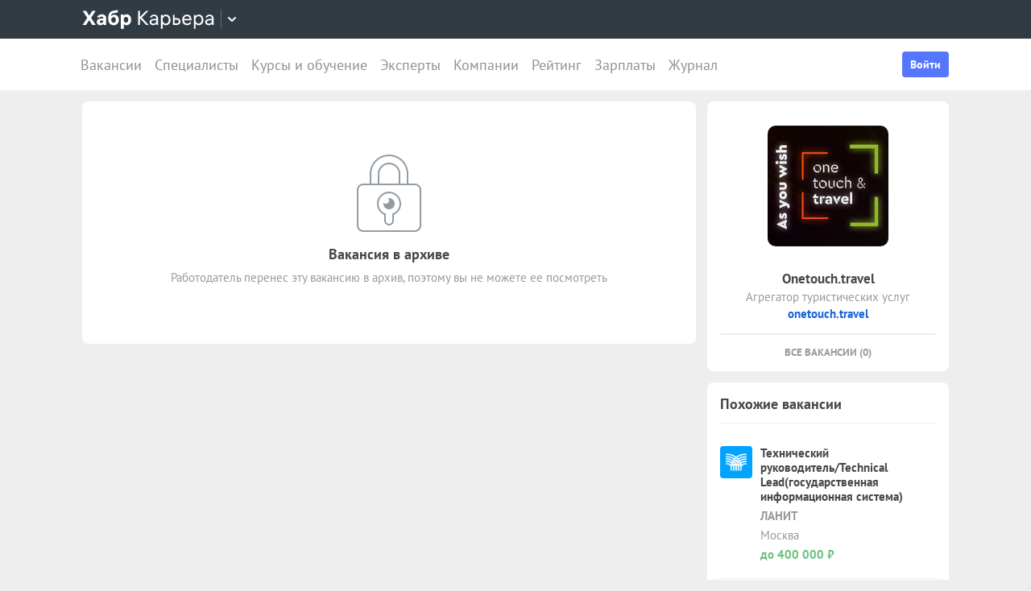

--- FILE ---
content_type: text/html; charset=utf-8
request_url: https://career.habr.com/vacancies/1000026635
body_size: 18538
content:
<!DOCTYPE html><html lang="ru"><head><meta charset="UTF-8" /><meta content="width=device-width, initial-scale=1" name="viewport" /><title>Вакансия «Опытный backend-программист (PHP/Yii2)», удаленно, работа в компании «Onetouch.travel» — Хабр Карьера</title>
<meta name="description" content="Вакансия «Опытный backend-программист (PHP/Yii2)», удаленно, работа в компании «Onetouch.travel». Полная занятость. Можно удаленно. Вакансия в архиве." />
<meta name="robots" content="noindex" />
<meta property="og:title" content="Вакансия «Опытный backend-программист (PHP/Yii2)», удаленно, работа в компании «Onetouch.travel» — Хабр Карьера" />
<meta property="og:description" content="Вакансия «Опытный backend-программист (PHP/Yii2)», удаленно, работа в компании «Onetouch.travel». Полная занятость. Можно удаленно. Вакансия в архиве." />
<meta property="og:image" content="https://habrastorage.org/getpro/moikrug/uploads/company/100/005/256/8/logo/medium_0217e43d475e0fdc0795c91900390155.png" />
<meta name="twitter:title" content="Вакансия «Опытный backend-программист (PHP/Yii2)», удаленно, работа в компании «Onetouch.travel» — Хабр Карьера" />
<meta name="twitter:description" content="Вакансия «Опытный backend-программист (PHP/Yii2)», удаленно, работа в компании «Onetouch.travel». Полная занятость. Можно удаленно. Вакансия в архиве." />
<meta name="twitter:image" content="https://habrastorage.org/getpro/moikrug/uploads/company/100/005/256/8/logo/medium_0217e43d475e0fdc0795c91900390155.png" />
<meta name="twitter:url" content="https://career.habr.com/vacancies/1000026635" />
<meta name="twitter:site" content="@habr_career" />
<meta name="twitter:creator" content="@habr_career" />
<meta name="twitter:card" content="summary" /><script>window.yaContextCb = window.yaContextCb || []</script><script src="https://yandex.ru/ads/system/context.js">async</script><link href="https://career.habr.com/assets/packs/js/_runtime-c133e1032c7693d1be9b.js" rel="prefetch" /><link href="https://career.habr.com/assets/packs/js/_vendors~active_admin~adfox_banner~application~company_context_menu~connect_tg_to_account~hh_import_p~2f880aa5-c5971ee7802e9693cb52.chunk.js" rel="prefetch" /><link href="https://career.habr.com/assets/packs/js/_vendors~active_admin~application~company_context_menu~connect_tg_to_account~hh_import_profile~landin~75a3d38a-f72ebdac516874bdd68a.chunk.js" rel="prefetch" /><link href="https://career.habr.com/assets/packs/js/_application-b784d4d0d2c3779f4ff4.chunk.js" rel="prefetch" /><link href="https://career.habr.com/assets/packs/js/_legacy-4d87e6940d8627b5f85c.chunk.js" rel="prefetch" /><link href="https://career.habr.com/assets/packs/js/_pages/vacancies/show-f963cc3042e270fce2fa.chunk.js" rel="prefetch" /><style>@font-face { font-family: 'PT Sans'; src: local('PT Sans Italic'), local('PTSans-Italic'), url('/images/fonts/pt-sans/ptsans-italic-webfont.woff2') format('woff2'), url('/images/fonts/pt-sans/ptsans-italic-webfont.woff') format('woff'); unicode-range: U+20-7E,U+A7,U+A9,U+AB,U+B1,U+B7,U+BB,U+2C6,U+401,U+410-44F,U+451,U+2013,U+2014,U+2018-201F,U+2022,U+2032,U+20AC,U+20B4,U+20B8,U+20BD,U+2116,U+2190-2193,U+2248,U+2260; font-weight: normal; font-style: italic; font-display: swap; } @font-face { font-family: 'PT Sans'; src: local('PT Sans'), local('PTSans-Regular'), url('/images/fonts/pt-sans/ptsans-regular-webfont.woff2') format('woff2'), url('/images/fonts/pt-sans/ptsans-regular-webfont.woff') format('woff'); unicode-range: U+20-7E,U+A7,U+A9,U+AB,U+B1,U+B7,U+BB,U+2C6,U+401,U+410-44F,U+451,U+2013,U+2014,U+2018-201F,U+2022,U+2032,U+20AC,U+20B4,U+20B8,U+20BD,U+2116,U+2190-2193,U+2248,U+2260; font-weight: normal; font-style: normal; font-display: swap; } @font-face { font-family: 'PT Sans'; src: local('PT Sans Bold'), local('PTSans-Bold'), url('/images/fonts/pt-sans/ptsans-bold-webfont.woff2') format('woff2'), url('/images/fonts/pt-sans/ptsans-bold-webfont.woff') format('woff'); unicode-range: U+20-7E,U+A7,U+A9,U+AB,U+B1,U+B7,U+BB,U+2C6,U+401,U+410-44F,U+451,U+2013,U+2014,U+2018-201F,U+2022,U+2032,U+20AC,U+20B4,U+20B8,U+20BD,U+2116,U+2190-2193,U+2248,U+2260; font-weight: bold; font-style: normal; font-display: swap; } @font-face { font-family: 'icomoon'; src: url('/images/fonts/icomoon/icomoon.woff') format('woff'), url('/images/fonts/icomoon/icomoon.svg?#icomoon') format('svg'); font-weight: normal; font-style: normal; }</style><link rel="stylesheet" media="screen" href="https://career.habr.com/assets/packs/css/vendors~active_admin~application~company_context_menu~connect_tg_to_account~hh_import_profile~landin~75a3d38a-cc70b02a.chunk.css" />
<link rel="stylesheet" media="screen" href="https://career.habr.com/assets/packs/css/application-651b4ef6.chunk.css" />
<link rel="stylesheet" media="screen" href="https://career.habr.com/assets/packs/css/legacy-1bf8a0e3.chunk.css" /><meta name="csrf-param" content="authenticity_token" />
<meta name="csrf-token" content="/TrMfY08o2K3xSfWz3dHEeifl6acjaOCRmO4Of50TdKb+iBRCWqR/qM/Ne//G6Lyz25VIg6GVVch70v7tffAPg==" /><meta content="https://effect.habr.com/a" name="effect_url" /><meta content="https://stats.habr.com" name="habr_stats_url" /><meta content="telephone=no" name="format-detection" /><script async="" src="https://www.googletagmanager.com/gtag/js?id=G-8ZVM81B7DF"></script><script>window.dataLayer = window.dataLayer || [];

function gtag() {
  dataLayer.push(arguments);
}

gtag('js', new Date());

const options = {
  link_attribution: true,
  optimize_id: 'GTM-WTJMJ2H',
};

if (false) {
  options.userId = 'false';
}

gtag('config', 'G-8ZVM81B7DF', options);

gtag('set', 'user_properties', {
  user_type: 'guest',
});

function removeUtms() {
  if (history.replaceState) {
    var location = window.location;
    var url = location.toString();
    var strippedUrl = getStrippedUrl(url);
    if (strippedUrl === url) {
      return;
    }
    history.replaceState(null, null, strippedUrl);
  }
}

function getStrippedUrl(url) {
  if (url.indexOf('utm_') > url.indexOf('?')) {
    url = url.replace(/([\?\&]utm_(reader|source|medium|campaign|content|term)=[^&#]+)/ig, '');
  }
  if (url.indexOf('&') !== -1 && url.indexOf('?') === -1) {
    url = url.replace('&', '?');
  }
  return url;
}

gtag('event', 'page_view', {
  event_callback: window.removeUtms,
});</script><script>(function(f,b){if(!b.__SV){var e,g,i,h;window.mixpanel=b;b._i=[];b.init=function(e,f,c){function g(a,d){var b=d.split(".");2==b.length&&(a=a[b[0]],d=b[1]);a[d]=function(){a.push([d].concat(Array.prototype.slice.call(arguments,0)))}}var a=b;"undefined"!==typeof c?a=b[c]=[]:c="mixpanel";a.people=a.people||[];a.toString=function(a){var d="mixpanel";"mixpanel"!==c&&(d+="."+c);a||(d+=" (stub)");return d};a.people.toString=function(){return a.toString(1)+".people (stub)"};i="disable time_event track track_pageview track_links track_forms track_with_groups add_group set_group remove_group register register_once alias unregister identify name_tag set_config reset opt_in_tracking opt_out_tracking has_opted_in_tracking has_opted_out_tracking clear_opt_in_out_tracking start_batch_senders people.set people.set_once people.unset people.increment people.append people.union people.track_charge people.clear_charges people.delete_user people.remove".split(" ");
for(h=0;h<i.length;h++)g(a,i[h]);var j="set set_once union unset remove delete".split(" ");a.get_group=function(){function b(c){d[c]=function(){call2_args=arguments;call2=[c].concat(Array.prototype.slice.call(call2_args,0));a.push([e,call2])}}for(var d={},e=["get_group"].concat(Array.prototype.slice.call(arguments,0)),c=0;c<j.length;c++)b(j[c]);return d};b._i.push([e,f,c])};b.__SV=1.2;e=f.createElement("script");e.type="text/javascript";e.async=!0;e.src="undefined"!==typeof MIXPANEL_CUSTOM_LIB_URL?MIXPANEL_CUSTOM_LIB_URL:"file:"===f.location.protocol&&"//cdn.mxpnl.com/libs/mixpanel-2-latest.min.js".match(/^\/\//)?"https://cdn.mxpnl.com/libs/mixpanel-2-latest.min.js":"//cdn.mxpnl.com/libs/mixpanel-2-latest.min.js";g=f.getElementsByTagName("script")[0];g.parentNode.insertBefore(e,g)}})(document,window.mixpanel||[]);

const mixpanelSettings = {
  userId: '',
  options: {
    track_pageview: false,
    persistance: 'localStorage',
    ignore_dnt: true
  }
};
mixpanel.init('e2d341d0f1fa432ebeafb8f954b334b2', mixpanelSettings.options);

if (mixpanelSettings.userId) {
  mixpanel.identify(mixpanelSettings.userId);
}</script><meta content="4480533c5a4f5ebe" name="yandex-verification" /><link href="https://career.habr.com/vacancies/1000026635" rel="canonical" /><link href="https://career.habr.com/images/career_share.png" rel="image_src" /><link href="/images/favicons/apple-touch-icon-76.png" rel="apple-touch-icon" sizes="76x76" type="image/png" /><link href="/images/favicons/apple-touch-icon-120.png" rel="apple-touch-icon" sizes="120x120" type="image/png" /><link href="/images/favicons/apple-touch-icon-152.png" rel="apple-touch-icon" sizes="152x152" type="image/png" /><link href="/images/favicons/apple-touch-icon-180.png" rel="apple-touch-icon" sizes="180x180" type="image/png" /><link href="/images/favicons/favicon-16.png" rel="icon" sizes="16x16" type="image/png" /><link href="/images/favicons/favicon-32.png" rel="icon" sizes="32x32" type="image/png" /><link href="/images/favicons/mask-icon.png" rel="icon" type="image/png" /><script>window.app = {};window.app.isUserLoggedIn = false;</script></head><body class="vacancies_show_page" data-responsive=""><div class="page-container"><header class="page-container__header"><div class="tm-panel" data-featured="false"><div class="page-width"><div class="tm-panel__container"><button aria-label="Открыть меню проектов Хабра" class="tm-panel__burger mq-mobile-only" data-overlay-trigger="burger-overlay"><span class="tm-panel__burger-stripes"></span></button><div class="tm-panel__logo-wrapper" data-tm-dropdown-boundary=""><a class="tm-panel__logo" title="Хабр Карьера" rel="nofollow" href="https://career.habr.com/"><svg xmlns="http://www.w3.org/2000/svg" width="164" height="24" viewBox="0 0 164 24" fill="none" id="logo">
  <path d="M16.875 19L11.075 10.225L16.825 1.4H12.6L8.75 7.4L4.94999 1.4H0.574994L6.32499 10.15L0.524994 19H4.79999L8.64999 12.975L12.525 19H16.875Z" fill="white"></path>
  <path d="M24.2607 5.775C20.8857 5.775 18.9607 7.625 18.6107 9.85H22.0107C22.2107 9.175 22.8607 8.6 24.1107 8.6C25.3357 8.6 26.2357 9.225 26.2357 10.425V11.025H23.4107C20.1107 11.025 18.1107 12.55 18.1107 15.2C18.1107 17.8 20.1107 19.3 22.6107 19.3C24.2857 19.3 25.6357 18.65 26.4357 17.6V19H29.8107V10.55C29.8107 7.4 27.5857 5.775 24.2607 5.775ZM23.6107 16.475C22.4857 16.475 21.7607 15.925 21.7607 15.025C21.7607 14.1 22.5607 13.55 23.6857 13.55H26.2357V14.125C26.2357 15.625 25.0107 16.475 23.6107 16.475Z" fill="white"></path>
  <path d="M39.925 6.3C38.125 6.3 36.65 6.95 35.7 8.275C35.95 5.85 36.925 4.65 39.375 4.275L44.3 3.55V0.375L39.025 1.25C33.925 2.1 32.35 5.5 32.35 11.175C32.35 16.275 34.825 19.3 39.2 19.3C43.125 19.3 45.55 16.3 45.55 12.7C45.55 8.825 43.3 6.3 39.925 6.3ZM39.025 16.25C37.125 16.25 36.075 14.725 36.075 12.675C36.075 10.7 37.175 9.275 39.05 9.275C40.875 9.275 41.9 10.75 41.9 12.7C41.9 14.65 40.9 16.25 39.025 16.25Z" fill="white"></path>
  <path d="M55.2855 5.775C53.3855 5.775 52.1605 6.6 51.5105 7.575V6.075H48.0105V23.775H51.6605V17.75C52.3105 18.65 53.5355 19.3 55.1855 19.3C58.3605 19.3 60.8855 16.8 60.8855 12.55C60.8855 8.225 58.3605 5.775 55.2855 5.775ZM54.4105 16.15C52.7105 16.15 51.5855 14.775 51.5855 12.6V12.5C51.5855 10.325 52.7105 8.925 54.4105 8.925C56.1105 8.925 57.2105 10.35 57.2105 12.55C57.2105 14.75 56.1105 16.15 54.4105 16.15Z" fill="white"></path>
  <path d="M82.5357 19L74.0357 9.825L82.3857 1.4H79.5107L71.6857 9.25V1.4H69.4607V19H71.6857V10.6L79.5857 19H82.5357Z" fill="white"></path>
  <path d="M89.266 6.125C86.391 6.125 84.641 7.75 84.241 9.7H86.316C86.666 8.775 87.566 8.025 89.216 8.025C90.841 8.025 92.066 8.9 92.066 10.65V11.5H88.716C85.641 11.5 83.766 12.975 83.766 15.4C83.766 17.8 85.666 19.275 88.116 19.275C89.716 19.275 91.216 18.675 92.166 17.5V19H94.191V10.65C94.191 7.825 92.216 6.125 89.266 6.125ZM88.391 17.4C86.991 17.4 85.941 16.7 85.941 15.375C85.941 14.025 87.116 13.325 88.841 13.325H92.066V14.25C92.066 16.175 90.391 17.4 88.391 17.4Z" fill="white"></path>
  <path d="M104.022 6.125C101.847 6.125 100.522 7.125 99.8973 8.2V6.4H97.8223V23.775H99.9723V17.45C100.572 18.375 101.922 19.275 103.947 19.275C106.847 19.275 109.697 17.15 109.697 12.7C109.697 8.275 106.872 6.125 104.022 6.125ZM103.747 17.325C101.422 17.325 99.8973 15.55 99.8973 12.75V12.65C99.8973 9.85 101.422 8.075 103.747 8.075C105.997 8.075 107.497 9.95 107.497 12.7C107.497 15.45 105.997 17.325 103.747 17.325Z" fill="white"></path>
  <path d="M117.665 10.475H114.84V6.4H112.69V19H117.64C120.34 19 122.09 17.15 122.09 14.7C122.09 12.25 120.34 10.475 117.665 10.475ZM117.39 17.1H114.84V12.375H117.39C119.04 12.375 119.94 13.35 119.94 14.7C119.94 16.05 119.04 17.1 117.39 17.1Z" fill="white"></path>
  <path d="M135.646 13.35V12.25C135.646 8.5 133.496 6.125 130.146 6.125C126.696 6.125 124.221 8.625 124.221 12.7C124.221 16.75 126.671 19.275 130.321 19.275C133.596 19.275 135.171 17.225 135.496 15.75H133.321C133.096 16.4 132.096 17.35 130.346 17.35C128.021 17.35 126.471 15.65 126.471 13.4V13.35H135.646ZM130.096 8.05C132.121 8.05 133.371 9.35 133.471 11.525H126.496C126.671 9.45 127.996 8.05 130.096 8.05Z" fill="white"></path>
  <path d="M144.843 6.125C142.668 6.125 141.343 7.125 140.718 8.2V6.4H138.643V23.775H140.793V17.45C141.393 18.375 142.743 19.275 144.768 19.275C147.668 19.275 150.518 17.15 150.518 12.7C150.518 8.275 147.693 6.125 144.843 6.125ZM144.568 17.325C142.243 17.325 140.718 15.55 140.718 12.75V12.65C140.718 9.85 142.243 8.075 144.568 8.075C146.818 8.075 148.318 9.95 148.318 12.7C148.318 15.45 146.818 17.325 144.568 17.325Z" fill="white"></path>
  <path d="M158.236 6.125C155.361 6.125 153.611 7.75 153.211 9.7H155.286C155.636 8.775 156.536 8.025 158.186 8.025C159.811 8.025 161.036 8.9 161.036 10.65V11.5H157.686C154.611 11.5 152.736 12.975 152.736 15.4C152.736 17.8 154.636 19.275 157.086 19.275C158.686 19.275 160.186 18.675 161.136 17.5V19H163.161V10.65C163.161 7.825 161.186 6.125 158.236 6.125ZM157.361 17.4C155.961 17.4 154.911 16.7 154.911 15.375C154.911 14.025 156.086 13.325 157.811 13.325H161.036V14.25C161.036 16.175 159.361 17.4 157.361 17.4Z" fill="white"></path>
</svg>
</a><button class="tm-panel__projects-dropdown mq-not-mobile" data-tm-dropdown-control=""><svg xmlns="http://www.w3.org/2000/svg" width="10" height="6" viewBox="0 0 10 6" fill="none">
  <path fill-rule="evenodd" clip-rule="evenodd" d="M5.70711 5.70711C5.31658 6.09763 4.68342 6.09763 4.29289 5.70711L0.292892 1.70711C-0.097632 1.31658 -0.0976319 0.683417 0.292892 0.292893C0.683417 -0.0976308 1.31658 -0.0976308 1.70711 0.292893L5 3.58579L8.29289 0.292894C8.68342 -0.0976301 9.31658 -0.0976301 9.70711 0.292894C10.0976 0.683418 10.0976 1.31658 9.70711 1.70711L5.70711 5.70711Z"></path>
</svg>
</button><div class="tm-panel__dropdown hidden" data-tm-dropdown=""><div class="tm-panel__dropdown-heading">Все сервисы Хабра</div><a class="tm-panel__service" rel="nofollow" href="https://habr.com/?utm_source=habr_career&amp;utm_medium=habr_top_panel"><div class="tm-panel__service-title"><svg xmlns="http://www.w3.org/2000/svg" width="52" height="22" viewBox="0 0 52 22" fill="none">
  <path d="M13.86 17.0001L8.514 9.23405L13.816 1.51205H11.528L7.26 7.76005L2.97 1.51205H0.659997L5.984 9.19005L0.615997 17.0001H2.926L7.194 10.6861L11.528 17.0001H13.86Z" fill="#333333"></path>
  <path d="M20.181 5.67005C17.651 5.67005 16.111 7.10005 15.759 8.81605H17.585C17.893 8.00205 18.685 7.34205 20.137 7.34205C21.567 7.34205 22.645 8.11205 22.645 9.65205V10.4001H19.697C16.991 10.4001 15.341 11.6981 15.341 13.8321C15.341 15.9441 17.013 17.2421 19.169 17.2421C20.577 17.2421 21.897 16.7141 22.733 15.6801V17.0001H24.515V9.65205C24.515 7.16605 22.777 5.67005 20.181 5.67005ZM19.411 15.5921C18.179 15.5921 17.255 14.9761 17.255 13.8101C17.255 12.6221 18.289 12.0061 19.807 12.0061H22.645V12.8201C22.645 14.5141 21.171 15.5921 19.411 15.5921Z" fill="#333333"></path>
  <path d="M32.9685 5.91205C31.2965 5.91205 29.9545 6.55005 29.1185 7.78205C29.3825 5.27405 30.3945 3.88805 32.9025 3.42605L36.9505 2.67805V0.852051L32.5065 1.75405C28.7665 2.52405 27.2045 4.96605 27.2045 10.5101C27.2045 14.8001 29.4045 17.2421 32.7925 17.2421C36.0265 17.2421 38.0505 14.7121 38.0505 11.5441C38.0505 7.91405 35.8285 5.91205 32.9685 5.91205ZM32.7045 15.5261C30.6145 15.5261 29.2065 13.9641 29.2065 11.4561C29.2065 8.97005 30.7685 7.60605 32.7265 7.60605C34.7725 7.60605 36.1145 9.23405 36.1145 11.5441C36.1145 13.8541 34.7945 15.5261 32.7045 15.5261Z" fill="#333333"></path>
  <path d="M46.1431 5.67005C44.2291 5.67005 43.0631 6.55005 42.5131 7.49605V5.91205H40.6871V21.2021H42.5791V15.6361C43.1071 16.4501 44.2951 17.2421 46.0771 17.2421C48.6291 17.2421 51.1371 15.3721 51.1371 11.4561C51.1371 7.56205 48.6511 5.67005 46.1431 5.67005ZM45.9011 15.5261C43.8551 15.5261 42.5131 13.9641 42.5131 11.5001V11.4121C42.5131 8.94805 43.8551 7.38605 45.9011 7.38605C47.8811 7.38605 49.2011 9.03605 49.2011 11.4561C49.2011 13.8761 47.8811 15.5261 45.9011 15.5261Z" fill="#333333"></path>
</svg>
</div><p class="tm-panel__service-description">Сообщество IT-специалистов</p></a><a class="tm-panel__service" rel="nofollow" href="https://qna.habr.com/?utm_source=habr_career&amp;utm_medium=habr_top_panel"><div class="tm-panel__service-title"><svg xmlns="http://www.w3.org/2000/svg" width="46" height="18" viewBox="0 0 46 18" fill="none">
  <path d="M14.4 8.25602C14.4 3.65802 11.606 0.27002 7.27201 0.27002C2.93801 0.27002 0.144012 3.65802 0.144012 8.25602C0.144012 12.854 2.93801 16.242 7.27201 16.242C8.41601 16.242 9.45001 16.022 10.352 15.604L11.518 17.342H13.696L11.848 14.614C13.476 13.184 14.4 10.918 14.4 8.25602ZM7.27201 14.416C4.10401 14.416 2.14601 11.864 2.14601 8.25602C2.14601 4.64802 4.10401 2.09602 7.27201 2.09602C10.44 2.09602 12.398 4.64802 12.398 8.25602C12.398 10.236 11.826 11.908 10.77 12.986L9.64801 11.314H7.47001L9.29601 14.02C8.70201 14.284 8.02001 14.416 7.27201 14.416Z" fill="#333333"></path>
  <path d="M30.965 16L27.973 12.766L30.921 9.11402H28.699L26.829 11.534L23.331 7.77202C25.377 6.80402 26.455 5.59402 26.455 3.85602C26.455 1.78802 24.871 0.27002 22.583 0.27002C20.207 0.27002 18.535 1.89802 18.535 3.87802C18.535 5.19802 19.305 6.12202 20.163 7.00202L20.427 7.26602C17.985 8.25602 16.753 9.73002 16.753 11.732C16.753 14.196 18.667 16.242 21.835 16.242C23.749 16.242 25.311 15.494 26.565 14.24L26.763 14.042L28.567 16H30.965ZM22.539 1.92002C23.705 1.92002 24.629 2.62402 24.629 3.83402C24.629 5.00002 23.793 5.90202 22.187 6.62802L21.571 6.01202C21.109 5.55002 20.405 4.82402 20.405 3.81202C20.405 2.66802 21.329 1.92002 22.539 1.92002ZM21.945 14.504C19.877 14.504 18.755 13.316 18.755 11.666C18.755 10.258 19.591 9.20202 21.593 8.43202L25.641 12.832L25.509 12.964C24.541 13.976 23.309 14.504 21.945 14.504Z" fill="#333333"></path>
  <path d="M43.5619 16H45.6739L39.8219 0.512019H37.7979L31.9459 16H34.0579L35.5539 11.908H42.0439L43.5619 16ZM38.7879 2.97602L41.3839 10.104H36.2139L38.7879 2.97602Z" fill="#333333"></path>
</svg>
</div><p class="tm-panel__service-description">Ответы на любые вопросы об IT</p></a><a class="tm-panel__service" rel="nofollow" href="https://career.habr.com/"><div class="tm-panel__service-title"><svg xmlns="http://www.w3.org/2000/svg" width="84" height="21" viewBox="0 0 84 21" fill="none">
  <path d="M12.442 16L4.96201 7.92596L12.31 0.511963H9.78001L2.894 7.41996V0.511963H0.936005V16H2.894V8.60796L9.84601 16H12.442Z" fill="#333333"></path>
  <path d="M18.3646 4.66996C15.8346 4.66996 14.2946 6.09996 13.9426 7.81596H15.7686C16.0766 7.00196 16.8686 6.34196 18.3206 6.34196C19.7506 6.34196 20.8286 7.11196 20.8286 8.65196V9.39996H17.8806C15.1746 9.39996 13.5246 10.698 13.5246 12.832C13.5246 14.944 15.1966 16.242 17.3526 16.242C18.7606 16.242 20.0806 15.714 20.9166 14.68V16H22.6986V8.65196C22.6986 6.16596 20.9606 4.66996 18.3646 4.66996ZM17.5946 14.592C16.3626 14.592 15.4386 13.976 15.4386 12.81C15.4386 11.622 16.4726 11.006 17.9906 11.006H20.8286V11.82C20.8286 13.514 19.3546 14.592 17.5946 14.592Z" fill="#333333"></path>
  <path d="M31.3501 4.66996C29.4361 4.66996 28.2701 5.54996 27.7201 6.49596V4.91196H25.8941V20.202H27.7861V14.636C28.3141 15.45 29.5021 16.242 31.2841 16.242C33.8361 16.242 36.3441 14.372 36.3441 10.456C36.3441 6.56196 33.8581 4.66996 31.3501 4.66996ZM31.1081 14.526C29.0621 14.526 27.7201 12.964 27.7201 10.5V10.412C27.7201 7.94796 29.0621 6.38596 31.1081 6.38596C33.0881 6.38596 34.4081 8.03596 34.4081 10.456C34.4081 12.876 33.0881 14.526 31.1081 14.526Z" fill="#333333"></path>
  <path d="M43.3561 8.49796H40.8701V4.91196H38.9781V16H43.3341C45.7101 16 47.2501 14.372 47.2501 12.216C47.2501 10.06 45.7101 8.49796 43.3561 8.49796ZM43.1141 14.328H40.8701V10.17H43.1141C44.5661 10.17 45.3581 11.028 45.3581 12.216C45.3581 13.404 44.5661 14.328 43.1141 14.328Z" fill="#333333"></path>
  <path d="M59.1788 11.028V10.06C59.1788 6.75996 57.2868 4.66996 54.3388 4.66996C51.3028 4.66996 49.1248 6.86996 49.1248 10.456C49.1248 14.02 51.2808 16.242 54.4928 16.242C57.3748 16.242 58.7608 14.438 59.0468 13.14H57.1328C56.9348 13.712 56.0548 14.548 54.5148 14.548C52.4688 14.548 51.1048 13.052 51.1048 11.072V11.028H59.1788ZM54.2948 6.36396C56.0768 6.36396 57.1768 7.50796 57.2648 9.42196H51.1268C51.2808 7.59596 52.4468 6.36396 54.2948 6.36396Z" fill="#333333"></path>
  <path d="M67.272 4.66996C65.358 4.66996 64.192 5.54996 63.642 6.49596V4.91196H61.816V20.202H63.708V14.636C64.236 15.45 65.424 16.242 67.206 16.242C69.758 16.242 72.266 14.372 72.266 10.456C72.266 6.56196 69.78 4.66996 67.272 4.66996ZM67.03 14.526C64.984 14.526 63.642 12.964 63.642 10.5V10.412C63.642 7.94796 64.984 6.38596 67.03 6.38596C69.01 6.38596 70.33 8.03596 70.33 10.456C70.33 12.876 69.01 14.526 67.03 14.526Z" fill="#333333"></path>
  <path d="M79.058 4.66996C76.528 4.66996 74.988 6.09996 74.636 7.81596H76.462C76.77 7.00196 77.562 6.34196 79.014 6.34196C80.444 6.34196 81.522 7.11196 81.522 8.65196V9.39996H78.574C75.868 9.39996 74.218 10.698 74.218 12.832C74.218 14.944 75.89 16.242 78.046 16.242C79.454 16.242 80.774 15.714 81.61 14.68V16H83.392V8.65196C83.392 6.16596 81.654 4.66996 79.058 4.66996ZM78.288 14.592C77.056 14.592 76.132 13.976 76.132 12.81C76.132 11.622 77.166 11.006 78.684 11.006H81.522V11.82C81.522 13.514 80.048 14.592 78.288 14.592Z" fill="#333333"></path>
</svg>
</div><p class="tm-panel__service-description">Профессиональное развитие в IT</p></a><a class="tm-panel__service" rel="nofollow" href="https://career.habr.com/education/?utm_source=habr_career&amp;utm_medium=habr_top_panel"><div class="tm-panel__service-title"><svg xmlns="http://www.w3.org/2000/svg" width="61" height="20" viewBox="0 0 61 20" fill="none">
  <path d="M4.0245 7.41401L11.5045 15.488H8.9085L1.9565 8.09601V15.488H-0.00149985V5.36442e-06H1.9565V6.90801L8.8425 5.36442e-06H11.3725L4.0245 7.41401ZM16.6731 13.046L19.9951 4.40001H22.0411L15.9691 19.69H13.9231L15.6611 15.356L11.2831 4.40001H13.3291L16.6731 13.046ZM29.4673 4.15801C31.9753 4.15801 34.4613 6.05001 34.4613 9.94401C34.4613 13.86 31.9533 15.73 29.4013 15.73C27.6193 15.73 26.4313 14.938 25.9033 14.124V19.69H24.0113V4.40001H25.8373V5.98401C26.3873 5.03801 27.5533 4.15801 29.4673 4.15801ZM29.2253 14.014C31.2053 14.014 32.5253 12.364 32.5253 9.94401C32.5253 7.52401 31.2053 5.87401 29.2253 5.87401C27.1793 5.87401 25.8373 7.43601 25.8373 9.90001V9.98801C25.8373 12.452 27.1793 14.014 29.2253 14.014ZM41.6933 14.014C43.5413 14.014 44.2893 12.848 44.5313 11.902H46.4233C46.1813 13.882 44.4213 15.73 41.6713 15.73C38.5253 15.73 36.4353 13.332 36.4353 9.94401C36.4353 6.62201 38.4813 4.15801 41.6713 4.15801C44.6193 4.15801 46.1373 6.18201 46.4233 7.94201H44.5313C44.2453 7.01801 43.4313 5.87401 41.6713 5.87401C39.6473 5.87401 38.3713 7.54601 38.3713 9.94401C38.3713 12.364 39.6913 14.014 41.6933 14.014ZM50.8467 7.98601H53.3327C55.6867 7.98601 57.2267 9.54801 57.2267 11.704C57.2267 13.86 55.6867 15.488 53.3107 15.488H48.9547V4.40001H50.8467V7.98601ZM58.8327 15.488V4.40001H60.7247V15.488H58.8327ZM50.8467 13.816H53.0907C54.5427 13.816 55.3347 12.892 55.3347 11.704C55.3347 10.516 54.5427 9.65801 53.0907 9.65801H50.8467V13.816Z" fill="#333333"></path>
</svg>
</div><p class="tm-panel__service-description">Обучение для смены профессии, роста в карьере и саморазвития</p></a></div></div><div data-feature=""></div><div class="tm-panel__visitor"><div data-megaposts=""></div><div class="tm-panel__user-auth mq-mobile-only"><div class="user-auth-menu user-auth-menu--appearance-mobile"><button class="button-comp button-comp--appearance-primary button-comp--size-m" data-header-dropdown-toggle="user-auth-menu-mobile">Войти</button><div class="user-auth-menu__popup" data-header-dropdown="user-auth-menu-mobile"><a class="button-comp button-comp--appearance-primary button-comp--size-l user-auth-menu__sign_in js-data-sign-in-btn" rel="nofollow" data-sign-in="header" href="https://career.habr.com/users/auth/tmid">Войти через Хабр Аккаунт</a><a class="button-comp button-comp--appearance-secondary button-comp--size-l user-auth-menu__sign_up js-data-sign-up-btn" rel="nofollow" data-sign-up="header" href="https://career.habr.com/users/auth/tmid/register">Зарегистрироваться</a></div></div></div></div></div></div></div><div class="header"><div class="header__inner"><div class="header__right mq-not-mobile"><div class="user-auth-menu user-auth-menu--appearance-desktop"><button class="button-comp button-comp--appearance-primary button-comp--size-m" data-header-dropdown-toggle="user-auth-menu-desktop">Войти</button><div class="user-auth-menu__popup" data-header-dropdown="user-auth-menu-desktop"><a class="button-comp button-comp--appearance-primary button-comp--size-l user-auth-menu__sign_in js-data-sign-in-btn" rel="nofollow" data-sign-in="header" href="https://career.habr.com/users/auth/tmid">Войти через Хабр Аккаунт</a><a class="button-comp button-comp--appearance-secondary button-comp--size-l user-auth-menu__sign_up js-data-sign-up-btn" rel="nofollow" data-sign-up="header" href="https://career.habr.com/users/auth/tmid/register">Зарегистрироваться</a></div></div></div><div class="header__top-menu-wrapper"><div class="header__top_main_menu" data-scroll-to-active-link=""><a href="https://career.habr.com/vacancies">Вакансии</a><a href="https://career.habr.com/resumes">Специалисты</a><a href="/education">Курсы и обучение</a><a href="https://career.habr.com/experts">Эксперты</a><a href="https://career.habr.com/companies">Компании</a><a href="https://career.habr.com/companies/ratings">Рейтинг</a><a href="https://career.habr.com/salaries">Зарплаты</a><a href="https://career.habr.com/journal">Журнал</a></div></div></div></div></header><div class="page-container__main"><div class="page-width page-width--responsive"><div class="content-wrapper"><div class="content-wrapper__main content-wrapper__main--left"><article class="vacancy-show" data-vacancy-show=""><article class="vacancy-show"><section class="page-section"><div class="section-box"><div class="basic-section basic-section--appearance-always-same-paddings"><div class="vacancy-header__title"><div class="page-title page-title--justifyContent-space-between page-title--appearance-"><h1 class="page-title__title">Опытный backend-программист (PHP/Yii2)</h1></div><div class="vacancy-header__date"><span class="basic-text basic-text--color-muted"><time class="basic-date" datetime="2017-03-10T12:29:36+03:00">10 марта 2017</time></span></div></div><div class="vacancy-header__salary"><div class="basic-salary">от 80 000  ₽</div></div><div class="content-section content-section--appearance-chips"><div class="content-section__header content-section__header--appearance-chips"><h2 class="content-section__title content-section__title--appearance-chips">Требования</h2><div class="content-section__aside"></div></div><div class="vacancy-meta"><div class="basic-chip basic-chip--color-turquoise basic-chip basic-chip--color-turquoise"><div class="chip-with-icon__icon chip-with-icon__icon--color-turquoise"><svg class="svg-icon svg-icon--icon-person" style="--svg-icon--size: 24"><use xlink:href="/images/icons-35.svg?version=83c333c6#person"></use></svg></div><div class="chip-with-icon__text">Бэкенд</div></div><div class="basic-chip basic-chip--color-ui-chips-inactive basic-chip basic-chip--color-ui-chips-inactive"><div class="chip-without-icon__text">ООП</div></div><div class="basic-chip basic-chip--color-ui-chips-inactive basic-chip basic-chip--color-ui-chips-inactive"><div class="chip-without-icon__text">PHP</div></div><div class="basic-chip basic-chip--color-ui-chips-inactive basic-chip basic-chip--color-ui-chips-inactive"><div class="chip-without-icon__text">Yii framework</div></div><div class="basic-chip basic-chip--color-ui-chips-inactive basic-chip basic-chip--color-ui-chips-inactive"><div class="chip-without-icon__text">PostgreSQL</div></div><div class="basic-chip basic-chip--color-ui-chips-inactive basic-chip basic-chip--color-ui-chips-inactive"><div class="chip-without-icon__text">Git</div></div><div class="basic-chip basic-chip--color-ui-chips-inactive basic-chip basic-chip--color-ui-chips-inactive"><div class="chip-without-icon__text">Linux</div></div><div class="basic-chip basic-chip--color-ui-chips-inactive basic-chip basic-chip--color-ui-chips-inactive"><div class="chip-without-icon__text">Английский язык</div></div><div class="basic-chip basic-chip--color-ui-chips-inactive basic-chip basic-chip--color-ui-chips-inactive"><div class="chip-without-icon__text">RESTful WebServices.</div></div><div class="basic-chip basic-chip--color-ui-chips-inactive basic-chip basic-chip--color-ui-chips-inactive"><div class="chip-without-icon__text">XML</div></div><div class="basic-chip basic-chip--color-ui-chips-inactive basic-chip basic-chip--color-ui-chips-inactive"><div class="chip-without-icon__text">Разработка через тестирование</div></div></div></div><div class="content-section content-section--appearance-chips"><div class="content-section__header content-section__header--appearance-chips"><h2 class="content-section__title content-section__title--appearance-chips">Условия</h2><div class="content-section__aside"></div></div><div class="vacancy-meta"><div class="basic-chip basic-chip--color-font-gray basic-chip basic-chip--color-font-gray"><div class="chip-with-icon__icon chip-with-icon__icon--color-font-gray"><svg class="svg-icon svg-icon--icon-format" style="--svg-icon--size: 24"><use xlink:href="/images/icons-35.svg?version=83c333c6#format"></use></svg></div><div class="chip-with-icon__text">Можно удалённо</div></div></div></div><div class="vacancy-header__footer"><div class="opposing-items"><div class="opposing-items__side opposing-items__side--left"><button class="button-comp button-comp--appearance-primary button-comp--size-l">Откликнуться</button></div><div class="opposing-items__side opposing-items__side--right"></div></div></div><div class="mq-mobile-only"><div class="content-section"><div class="content-section__header"><h2 class="content-section__title">Компания</h2><div class="content-section__aside"></div></div><div class="vacancy-company"><div class="vacancy-company__title"><a class="basic-avatar basic-avatar--size-extra-small basic-avatar--roundness-small" href="/companies/onetouch-travel" target="_blank"><img alt="Логотип компании «Onetouch.travel»" class="basic-avatar__image" src="https://habrastorage.org/getpro/moikrug/uploads/company/100/005/256/8/logo/0217e43d475e0fdc0795c91900390155.png" /></a><a class="link-comp link-comp--appearance-dark" href="/companies/onetouch-travel">Onetouch.travel</a></div><div class="vacancy-company__sub-title">Агрегатор туристических услуг</div><div class="vacancy-company__footer"><a class="link-comp" href="http://onetouch.travel" rel="noreferrer nofollow" target="_blank">onetouch.travel</a><a class="link-comp link-comp--appearance-dimmed" href="/companies/onetouch-travel/vacancies">Все вакансии (0)</a></div></div></div></div></div></div></section><section class="page-section"><div class="section-box"><div class="basic-section basic-section--appearance-vacancy-description"><h2 class="section-title section-title--divider"><span class="section-title__title">Описание вакансии</span><span class="section-title__right"></span></h2><div class="faded-content__container"><div class="faded-content faded-content--shown"><div class="faded-content__body"><div class="vacancy-description__text"><div class="style-ugc"><h3>Условия работы</h3><p>Мы ищем специалиста, в карьере которого уже давным-давно пройден этап написания небольших и типовых приложений. К настоящему времени он уже давно научился писать полезный, красивый и грамотный код, но не остановился на этом и успел освоиться в современных PHP-фреймворках, распробовал различные базы данных, активно применяет Сomposer и прочие полезные штуки, расширяющие функциональность программ и экономящие затраты на получение нужных результатов. Нам нужен человек, который любит погружаться в проект, получая удовольствие от процесса решения программистских задач различной степени сложности. При этом он умеет делать это быстро и эффективно, самостоятельно и в кооперации с коллегами. Профессионал, которого мы ждем в своих рядах, умеет и любит заниматься разработкой архитектур самого разного масштаба, продолжает учиться новому и умеет внедрять полезные новинки в работающих проектах.</p><p>Наш проект представляет собой агрегатор разнообразных туристических услуг, находящийся в нише B2B. Он разрабатывается сравнительно недолгое время, однако с самого начала строился с учетом обширного и, что немаловажно, многолетнего опыта построения подобных систем. Мы делаем ставку на современные подходы к разработке сложных программ и рассчитываем, что каждый участник нашей команды ориентируется в существующем многообразии технологий и умеет применять свои знания для достижения замечательных результатов. Мы предпочитаем решения, основанные на проверенных временем/опытом технологиях и делаем это, чтобы не множить мировое количество "костылей и велосипедов" (очень надеемся, что и для вас это само собой разумеется). Приветствуем в коллегах умение анализировать ситуацию и ставить новые задачи — как перед собой, так и перед командой в целом.</p><p>В основе нашего проекта используются Yii2 (PHP 5.6) и PostgreSQL 9.4, системы параллелизации; планируется дальнейшее горизонтальное расширение с использованием систем очередей и RESTful сервисов. Активно используются все преимущества ООП, паттерны проектирования. Разумеется, мы используем Scrum, git flow, миграции, документирование, автоматизированное тестирование, Continious Delivery и многие другие вещи, которые помогают существенно облегчить работу с проектом. В разработке проекта применена гибридная микросервисная архитектура с логическим разделением на компоненты, в определенной мере независимые друг от друга. Мы не дробим проект на тысячи мелких кусочков, но стремимся к тому, чтобы каждая его часть была легкой в поддержке и оставалась открытой к масштабированию. Мы рассчитываем, что вы уже имели дело с таким подходом к построению приложений или хотя бы знаете о его преимуществах и оборотных сторонах.</p><p>Мы все пользуемся разными операционными системами, но Vagrant и Docker позволяют нам избегать подавляющей части проблем, связанных с рабочим окружением. Именно поэтому мы ждем, что вы одобрительно кивнете, услышав слова "Linux", "командная строка" и т.п. Мы за читаемость и документирование кода, мы также за его унификацию и систематизацию.</p><p>Тех, кто присоединится к нашей команде, среди всего прочего ждет опыт решения задач по интеграции в нашу систему самых разнообразных внешних API, поэтому мы надеемся, что вы уже умеете разбираться с API, построенными с использованием различных технологий, подходов и форматов (SOAP, REST, XML, JSON). Большим преимуществом для вас будет опыт разработки сервисов для туристической отрасли. Мы также приветствуем людей с опытом работы с геоинформационными системами, системами интеллектуального поиска, параллельными вычислениями, знакомых с обработкой больших объемов данных о геолокациях. Многие из наших партнеров находятся за рубежом, поэтому для нас важно, чтобы вы умели читать документацию на английском языке и были способны общаться на техническом английском хотя бы письменно.</p><p>Нас не смущает, если вы будете работать не в офисе, а в любом удобном для себя месте (большая часть нашей команды распределена по нескольким регионам). Единственное пожелание — часовой пояс, в котором вы находитесь, должен примерно соответствовать московскому, чтобы все участники команды могли оставаться в тесном взаимодействии между собой в пределах основной части рабочего дня.</p><p>Конечно, нам бы очень хотелось, чтобы вам было знакомо и близко всё, что перечислено выше. И даже если это не так, но вы тот замечательный человек, которого мы ищем, то вы как минимум знаете уже достаточно много и для вас не составит труда ознакомиться с остальным, чтобы начать его использовать. У нас всегда есть чем занять отличных специалистов ;) Обязательно пишите, с большим удовольствием пообщаемся и уточним любые вопросы, которые вас заинтересуют. Надеемся на длительное и продуктивное сотрудничество!</p><h3>Бонусы</h3><p>Дружественная обстановка; коллеги, готовые обмениваться знаниями и опытом. Отличная возможность научиться чему-то новому и реализовать свои профессиональные устремления в проекте, находящемся в относительно ранней стадии развития.</p><p>Конкурентоспособная оплата труда, гибкий график работы, замечательное руководство. Мы по-настоящему ценим своих специалистов.</p><p>Соискатели из Москвы при желании имеют возможность работать в головном офисе компании (район станций метро Белорусская/Динамо), в молодом, приятном и дружном коллективе.</p><h3>Дополнительные инструкции</h3><p>Ждем от вас готовность продемонстрировать примеры работающих решений, в реализации и/или проектировании которых вы принимали непосредственное участие. Мы не предлагаем вам решать тестовые задания — примеры вашего кода расскажут нам гораздо больше, чем тесты. Мы предпочитаем посмотреть на работающие продукты, которыми вы гордитесь и услышать/прочитать небольшой рассказ о вашем участии в их создании и о том, какие проблемы вам удалось успешно решить.</p><p>С большим интересом почитаем ваше резюме, но также будем очень рады зайти в ваш профиль на GitHub или почитать ваш блог о программировании — любые ссылки на вашу активность в сети только приветствуются!</p></div></div></div></div></div></div></div></section></article><div class="mq-mobile-only"></div></article></div><aside class="content-wrapper__sidebar content-wrapper__sidebar--rigth" data-sidebar=""><div class="mq-not-mobile"><div class="section company_info section--rounded"><a class="logo" href="/companies/onetouch-travel"><img alt="Логотип компании «Onetouch.travel»" src="https://habrastorage.org/getpro/moikrug/uploads/company/100/005/256/8/logo/medium_0217e43d475e0fdc0795c91900390155.png" /></a><div class="company_name"><a href="/companies/onetouch-travel">Onetouch.travel</a></div><div class="company_about">Агрегатор туристических услуг</div><div class="company_site"><a rel="nofollow" target="_blank" href="http://onetouch.travel">onetouch.travel</a></div><div class="company_vacancies"><div class="vacancies_list"></div><div class="load_more"><a href="/companies/onetouch-travel/vacancies">ВСЕ ВАКАНСИИ (0)</a></div></div></div></div><section class="page-section"><div class="similar_vacancies"><div class="section-box"><div class="basic-section"><h2 class="section-title section-title--divider"><span class="section-title__title">Похожие вакансии</span><span class="section-title__right"></span></h2><div class="vacancies_list"><div class="vacancies_list__item"><a class="vacancies_list__job_icon" style="background-image: url(&#39;https://habrastorage.org/getpro/moikrug/uploads/company/830/016/812/logo/medium_964319a47c193ccd86528d1bac1503ec.png&#39;)" href="/vacancies/1000161326"></a><div class="vacancies_list__info"><div class="vacancies_list__title"><a class="vacancies_list__vacancy-link" href="/vacancies/1000161326?f=similar_vacancies"> Технический руководитель/Technical Lead(государственная информационная система)</a></div><div class="vacancies_list__meta mq-mobile-only"><a class="vacancies_list__company-link" href="/companies/lanit">ЛАНИТ</a><span class="inline-separator"> &bull; </span><a class="vacancies_list__location-link" href="/vacancies?city_id=678">Москва</a></div><div class="vacancies_list__company_name mq-not-mobile"><a class="vacancies_list__company-link" href="/companies/lanit">ЛАНИТ</a></div><div class="vacancies_list__location mq-not-mobile"><a class="vacancies_list__location-link" href="/vacancies?city_id=678">Москва</a></div><div class="vacancies_list__salary">До 400 000 ₽</div></div></div><div class="vacancies_list__item"><a class="vacancies_list__job_icon" style="background-image: url(&#39;https://habrastorage.org/getpro/moikrug/uploads/company/100/007/328/7/logo/medium_bf1f932474521041a7dbe9cfbcc65796.png&#39;)" href="/vacancies/1000161343"></a><div class="vacancies_list__info"><div class="vacancies_list__title"><a class="vacancies_list__vacancy-link" href="/vacancies/1000161343?f=similar_vacancies">Системный администратор (DNS/Linux)</a></div><div class="vacancies_list__meta mq-mobile-only"><a class="vacancies_list__company-link" href="/companies/holdingt1">ИТ-Холдинг Т1</a><span class="inline-separator"> &bull; </span><a class="vacancies_list__location-link" href="/vacancies?city_id=678">Москва</a></div><div class="vacancies_list__company_name mq-not-mobile"><a class="vacancies_list__company-link" href="/companies/holdingt1">ИТ-Холдинг Т1</a></div><div class="vacancies_list__location mq-not-mobile"><a class="vacancies_list__location-link" href="/vacancies?city_id=678">Москва</a></div></div></div><div class="vacancies_list__item"><a class="vacancies_list__job_icon" style="background-image: url(&#39;https://habrastorage.org/getpro/moikrug/uploads/company/100/007/328/7/logo/medium_bf1f932474521041a7dbe9cfbcc65796.png&#39;)" href="/vacancies/1000161370"></a><div class="vacancies_list__info"><div class="vacancies_list__title"><a class="vacancies_list__vacancy-link" href="/vacancies/1000161370?f=similar_vacancies">Инженер технической поддержки АРМ</a></div><div class="vacancies_list__meta mq-mobile-only"><a class="vacancies_list__company-link" href="/companies/holdingt1">ИТ-Холдинг Т1</a><span class="inline-separator"> &bull; </span><a class="vacancies_list__location-link" href="/vacancies?city_id=678">Москва</a></div><div class="vacancies_list__company_name mq-not-mobile"><a class="vacancies_list__company-link" href="/companies/holdingt1">ИТ-Холдинг Т1</a></div><div class="vacancies_list__location mq-not-mobile"><a class="vacancies_list__location-link" href="/vacancies?city_id=678">Москва</a></div></div></div><div class="vacancies_list__item"><a class="vacancies_list__job_icon" style="background-image: url(&#39;https://habrastorage.org/getpro/moikrug/uploads/company/100/007/328/7/logo/medium_bf1f932474521041a7dbe9cfbcc65796.png&#39;)" href="/vacancies/1000161371"></a><div class="vacancies_list__info"><div class="vacancies_list__title"><a class="vacancies_list__vacancy-link" href="/vacancies/1000161371?f=similar_vacancies">Системный аналитик</a></div><div class="vacancies_list__meta mq-mobile-only"><a class="vacancies_list__company-link" href="/companies/holdingt1">ИТ-Холдинг Т1</a><span class="inline-separator"> &bull; </span><a class="vacancies_list__location-link" href="/vacancies?city_id=678">Москва</a></div><div class="vacancies_list__company_name mq-not-mobile"><a class="vacancies_list__company-link" href="/companies/holdingt1">ИТ-Холдинг Т1</a></div><div class="vacancies_list__location mq-not-mobile"><a class="vacancies_list__location-link" href="/vacancies?city_id=678">Москва</a></div></div></div><div class="vacancies_list__item"><a class="vacancies_list__job_icon" style="background-image: url(&#39;https://habrastorage.org/getpro/moikrug/uploads/company/100/007/328/7/logo/medium_bf1f932474521041a7dbe9cfbcc65796.png&#39;)" href="/vacancies/1000161379"></a><div class="vacancies_list__info"><div class="vacancies_list__title"><a class="vacancies_list__vacancy-link" href="/vacancies/1000161379?f=similar_vacancies">Выездной инженер технической поддержки</a></div><div class="vacancies_list__meta mq-mobile-only"><a class="vacancies_list__company-link" href="/companies/holdingt1">ИТ-Холдинг Т1</a><span class="inline-separator"> &bull; </span><a class="vacancies_list__location-link" href="/vacancies?city_id=732">Сыктывкар</a></div><div class="vacancies_list__company_name mq-not-mobile"><a class="vacancies_list__company-link" href="/companies/holdingt1">ИТ-Холдинг Т1</a></div><div class="vacancies_list__location mq-not-mobile"><a class="vacancies_list__location-link" href="/vacancies?city_id=732">Сыктывкар</a></div><div class="vacancies_list__salary">От 62 000 до 65 000 ₽</div></div></div><div class="vacancies_list__item"><a class="vacancies_list__job_icon" style="background-image: url(&#39;https://habrastorage.org/getpro/moikrug/uploads/company/100/007/328/7/logo/medium_bf1f932474521041a7dbe9cfbcc65796.png&#39;)" href="/vacancies/1000161380"></a><div class="vacancies_list__info"><div class="vacancies_list__title"><a class="vacancies_list__vacancy-link" href="/vacancies/1000161380?f=similar_vacancies">Выездной инженер технической поддержки</a></div><div class="vacancies_list__meta mq-mobile-only"><a class="vacancies_list__company-link" href="/companies/holdingt1">ИТ-Холдинг Т1</a><span class="inline-separator"> &bull; </span><a class="vacancies_list__location-link" href="/vacancies?city_id=714">Мурманск</a></div><div class="vacancies_list__company_name mq-not-mobile"><a class="vacancies_list__company-link" href="/companies/holdingt1">ИТ-Холдинг Т1</a></div><div class="vacancies_list__location mq-not-mobile"><a class="vacancies_list__location-link" href="/vacancies?city_id=714">Мурманск</a></div><div class="vacancies_list__salary">От 92 000 до 92 000 ₽</div></div></div></div></div></div></div></section></aside></div></div><footer class="footer"><div class="page-width"><div class="footer__links"><div class="footer__section"><p class="footer__section-title">Хабр Карьера</p><ul class="footer__list"><li class="footer__list-item"><a href="https://career.habr.com/info/employee">О сервисе</a></li><li class="footer__list-item"><a href="https://career.habr.com/info/employer">Услуги и цены</a></li><li class="footer__list-item"><a href="/journal">Журнал</a></li><li class="footer__list-item"><a href="https://career.habr.com/catalog/vacancies">Каталог вакансий</a></li><li class="footer__list-item"><a href="https://career.habr.com/catalog/courses">Каталог курсов</a></li><li class="footer__list-item"><a href="/sitemap">Карта сайта</a></li><li class="footer__list-item"><a href="https://career.habr.com/info/contacts">Контакты</a></li></ul></div><div class="footer__section"><p class="footer__section-title">Образование</p><ul class="footer__list"><li class="footer__list-item"><a href="/education_centers/otzyvy">Отзывы об онлайн-школах</a></li><li class="footer__list-item"><a href="/education_centers/rating">Рейтинг школ</a></li><li class="footer__list-item"><a href="/education/promocodes">Промокоды и скидки</a></li></ul></div><div class="footer__section"><p class="footer__section-title">Помощь</p><ul class="footer__list"><li class="footer__list-item"><a href="https://career.habr.com/info/help_user">Для соискателя</a></li><li class="footer__list-item"><a href="https://career.habr.com/info/help_hr">Для работодателя</a></li><li class="footer__list-item"><a href="https://career.habr.com/info/api">API сервиса</a></li><li class="footer__list-item"><a href="https://career.habr.com/feedback">Служба поддержки</a></li></ul></div><div class="footer__section footer__section--before-social"><p class="footer__section-title">Документы</p><ul class="footer__list"><li class="footer__list-item"><a href="https://career.habr.com/info/legal/agreement">Соглашение с пользователем</a></li><li class="footer__list-item"><a href="https://career.habr.com/info/legal/tos">Правила оказания услуг</a></li><li class="footer__list-item"><a target="blank" href="/info/price">Прайс-лист</a></li></ul></div><div class="footer__section footer__section--social"><p class="footer__section-title">Следите за нами в соцсетях</p><div class="footer__social"><a class="footer__social-link footer__social-link--appearance-twitter" href="https://twitter.com/habr_career" rel="nofollow noopener noreferrer" title="Мы в Twitter"><svg class="svg-icon svg-icon--icon-twitter" style="--svg-icon--size: 24"><use xlink:href="/images/social-v5.svg?version=83c333c6#twitter"></use></svg></a><a class="footer__social-link footer__social-link--appearance-facebook" href="https://www.facebook.com/career.habr" rel="nofollow noopener noreferrer" title="Мы в Facebook"><svg class="svg-icon svg-icon--icon-facebook" style="--svg-icon--size: 24"><use xlink:href="/images/social-v5.svg?version=83c333c6#facebook"></use></svg></a><a class="footer__social-link footer__social-link--appearance-vk" href="https://vk.com/habr_career" rel="nofollow noopener noreferrer" title="Мы во Вконтакте"><svg class="svg-icon svg-icon--icon-vk" style="--svg-icon--size: 24"><use xlink:href="/images/social-v5.svg?version=83c333c6#vk"></use></svg></a><a class="footer__social-link footer__social-link--appearance-instagram" href="https://www.instagram.com/habr_career/" rel="nofollow noopener noreferrer" title="Мы в Instagram"><svg class="svg-icon svg-icon--icon-instagram" style="--svg-icon--size: 24"><use xlink:href="/images/social-v5.svg?version=83c333c6#instagram"></use></svg></a><a class="footer__social-link footer__social-link--appearance-telegram" href="https://telegram.me/habr_career" rel="nofollow noopener noreferrer" title="Мы в Telegram"><svg class="svg-icon svg-icon--icon-telegram" style="--svg-icon--size: 24"><use xlink:href="/images/social-v5.svg?version=83c333c6#telegram"></use></svg></a><a class="footer__social-link footer__social-link--appearance-telegram-bot" href="https://t.me/habrcareer_bot" rel="nofollow noopener noreferrer" title="Наш телеграм-бот"><svg class="svg-icon svg-icon--icon-telegram-bot" style="--svg-icon--size: 24"><use xlink:href="/images/social-v5.svg?version=83c333c6#telegram-bot"></use></svg></a></div></div></div><div class="footer__meta"><div class="footer__statistics">Сейчас на сайте <a href="/vacancies">1129</a> вакансий и <a href="/resumes">737376</a> резюме, в среднем 27 откликов на вакансию</div><div class="footer__copyright"><a class="simple" href="https://company.habr.com/">&copy;&nbsp;Habr</a></div></div></div></footer></div></div><div data-dropdowns=""></div><div data-overlays=""><div class="overlay" data-overlay="burger-overlay"><div class="overlay__wrapper overlay__wrapper--transition-slide-from-left" data-overlay-wrapper=""><div class="burger-overlay"><div class="burger-overlay__section"><a class="burger-overlay__action" href="https://career.habr.com/info/employee">О сервисе</a><a class="burger-overlay__action" href="https://career.habr.com/info/employer">Услуги и цены</a></div><div class="burger-overlay__section"><div class="burger-overlay__heading">Помощь</div><a class="burger-overlay__action" href="https://career.habr.com/info/help_user">Для соискателя</a><a class="burger-overlay__action" href="https://career.habr.com/info/help_hr">Для работодателя</a><a class="burger-overlay__action" href="https://career.habr.com/info/api">API сервиса</a><a class="burger-overlay__action" href="https://career.habr.com/feedback">Служба поддержки</a></div><div class="burger-overlay__section"><div class="burger-overlay__heading">Все сервисы Хабра</div><a class="burger-overlay__action" href="https://habr.com/?utm_source=habr_career&amp;utm_medium=habr_top_panel">Хабр</a><a class="burger-overlay__action" href="https://qna.habr.com/?utm_source=habr_career&amp;utm_medium=habr_top_panel">Q&amp;A</a><a class="burger-overlay__action" href="https://career.habr.com">Карьера</a><a class="burger-overlay__action" href="https://career.habr.com/education/?utm_source=habr_career&amp;utm_medium=habr_top_panel">Курсы</a></div></div></div></div></div><div data-popups=""></div><script type="application/json" data-ssr-state="true">{"placeholder":{"title":"Вакансия в архиве","description":"Вакансия в архиве, на неё нельзя откликнуться."},"createResponse":null,"responses":null,"currencies":[{"title":"₽","value":"rur"},{"title":"$","value":"usd"},{"title":"€","value":"eur"},{"title":"₴","value":"uah"},{"title":"₸","value":"kzt"}],"favorite":false,"vacancy":{"id":1000026635,"href":"/vacancies/1000026635","title":"Опытный backend-программист (PHP/Yii2)","isMarked":false,"remoteWork":true,"salaryQualification":null,"publishedDate":{"date":"2017-03-10T12:29:36+03:00","title":"10 марта 2017"},"location":null,"company":{"id":1000091005,"alias_name":"onetouch-travel","href":"/companies/onetouch-travel","title":"Onetouch.travel","accredited":false,"logo":{"src":"https://habrastorage.org/getpro/moikrug/uploads/company/100/005/256/8/logo/medium_0217e43d475e0fdc0795c91900390155.png"},"rating":null},"employment":"full_time","salary":{"from":80000,"to":null,"currency":"rur","formatted":"от 80 000 ₽"},"divisions":[{"title":"Бэкенд","href":"/vacancies?divisions%5B%5D=backend"}],"skills":[{"title":"ООП","href":"/vacancies/skills/oop"},{"title":"PHP","href":"/vacancies/php_programmist"},{"title":"Yii framework","href":"/vacancies/programmist_yii_2"},{"title":"PostgreSQL","href":"/vacancies/skills/postgresql"},{"title":"Git","href":"/vacancies/skills/git"},{"title":"Linux","href":"/vacancies/skills/linux"},{"title":"Английский язык","href":"/vacancies/skills/angliyskiy-yazyk"},{"title":"RESTful WebServices.","href":"/vacancies/skills/restful-webservices"},{"title":"XML","href":"/vacancies/skills/xml"},{"title":"Разработка через тестирование","href":"/vacancies/skills/razrabotka-cherez-testirovanie"}],"media":null,"locations":null,"favorite":false,"archived":true,"hidden":false,"can_edit":false,"userVacancyBanHref":"/api/frontend/user_vacancy_bans","quickResponseHref":"/api/frontend/quick_responses","qualification":null,"description":"\u003ch3\u003eУсловия работы\u003c/h3\u003e\u003cp\u003eМы ищем специалиста, в карьере которого уже давным-давно пройден этап написания небольших и типовых приложений. К настоящему времени он уже давно научился писать полезный, красивый и грамотный код, но не остановился на этом и успел освоиться в современных PHP-фреймворках, распробовал различные базы данных, активно применяет Сomposer и прочие полезные штуки, расширяющие функциональность программ и экономящие затраты на получение нужных результатов. Нам нужен человек, который любит погружаться в проект, получая удовольствие от процесса решения программистских задач различной степени сложности. При этом он умеет делать это быстро и эффективно, самостоятельно и в кооперации с коллегами. Профессионал, которого мы ждем в своих рядах, умеет и любит заниматься разработкой архитектур самого разного масштаба, продолжает учиться новому и умеет внедрять полезные новинки в работающих проектах.\u003c/p\u003e\u003cp\u003eНаш проект представляет собой агрегатор разнообразных туристических услуг, находящийся в нише B2B. Он разрабатывается сравнительно недолгое время, однако с самого начала строился с учетом обширного и, что немаловажно, многолетнего опыта построения подобных систем. Мы делаем ставку на современные подходы к разработке сложных программ и рассчитываем, что каждый участник нашей команды ориентируется в существующем многообразии технологий и умеет применять свои знания для достижения замечательных результатов. Мы предпочитаем решения, основанные на проверенных временем/опытом технологиях и делаем это, чтобы не множить мировое количество \"костылей и велосипедов\" (очень надеемся, что и для вас это само собой разумеется). Приветствуем в коллегах умение анализировать ситуацию и ставить новые задачи — как перед собой, так и перед командой в целом.\u003c/p\u003e\u003cp\u003eВ основе нашего проекта используются Yii2 (PHP 5.6) и PostgreSQL 9.4, системы параллелизации; планируется дальнейшее горизонтальное расширение с использованием систем очередей и RESTful сервисов. Активно используются все преимущества ООП, паттерны проектирования. Разумеется, мы используем Scrum, git flow, миграции, документирование, автоматизированное тестирование, Continious Delivery и многие другие вещи, которые помогают существенно облегчить работу с проектом. В разработке проекта применена гибридная микросервисная архитектура с логическим разделением на компоненты, в определенной мере независимые друг от друга. Мы не дробим проект на тысячи мелких кусочков, но стремимся к тому, чтобы каждая его часть была легкой в поддержке и оставалась открытой к масштабированию. Мы рассчитываем, что вы уже имели дело с таким подходом к построению приложений или хотя бы знаете о его преимуществах и оборотных сторонах.\u003c/p\u003e\u003cp\u003eМы все пользуемся разными операционными системами, но Vagrant и Docker позволяют нам избегать подавляющей части проблем, связанных с рабочим окружением. Именно поэтому мы ждем, что вы одобрительно кивнете, услышав слова \"Linux\", \"командная строка\" и т.п. Мы за читаемость и документирование кода, мы также за его унификацию и систематизацию.\u003c/p\u003e\u003cp\u003eТех, кто присоединится к нашей команде, среди всего прочего ждет опыт решения задач по интеграции в нашу систему самых разнообразных внешних API, поэтому мы надеемся, что вы уже умеете разбираться с API, построенными с использованием различных технологий, подходов и форматов (SOAP, REST, XML, JSON). Большим преимуществом для вас будет опыт разработки сервисов для туристической отрасли. Мы также приветствуем людей с опытом работы с геоинформационными системами, системами интеллектуального поиска, параллельными вычислениями, знакомых с обработкой больших объемов данных о геолокациях. Многие из наших партнеров находятся за рубежом, поэтому для нас важно, чтобы вы умели читать документацию на английском языке и были способны общаться на техническом английском хотя бы письменно.\u003c/p\u003e\u003cp\u003eНас не смущает, если вы будете работать не в офисе, а в любом удобном для себя месте (большая часть нашей команды распределена по нескольким регионам). Единственное пожелание — часовой пояс, в котором вы находитесь, должен примерно соответствовать московскому, чтобы все участники команды могли оставаться в тесном взаимодействии между собой в пределах основной части рабочего дня.\u003c/p\u003e\u003cp\u003eКонечно, нам бы очень хотелось, чтобы вам было знакомо и близко всё, что перечислено выше. И даже если это не так, но вы тот замечательный человек, которого мы ищем, то вы как минимум знаете уже достаточно много и для вас не составит труда ознакомиться с остальным, чтобы начать его использовать. У нас всегда есть чем занять отличных специалистов ;) Обязательно пишите, с большим удовольствием пообщаемся и уточним любые вопросы, которые вас заинтересуют. Надеемся на длительное и продуктивное сотрудничество!\u003c/p\u003e\u003ch3\u003eБонусы\u003c/h3\u003e\u003cp\u003eДружественная обстановка; коллеги, готовые обмениваться знаниями и опытом. Отличная возможность научиться чему-то новому и реализовать свои профессиональные устремления в проекте, находящемся в относительно ранней стадии развития.\u003c/p\u003e\u003cp\u003eКонкурентоспособная оплата труда, гибкий график работы, замечательное руководство. Мы по-настоящему ценим своих специалистов.\u003c/p\u003e\u003cp\u003eСоискатели из Москвы при желании имеют возможность работать в головном офисе компании (район станций метро Белорусская/Динамо), в молодом, приятном и дружном коллективе.\u003c/p\u003e\u003ch3\u003eДополнительные инструкции\u003c/h3\u003e\u003cp\u003eЖдем от вас готовность продемонстрировать примеры работающих решений, в реализации и/или проектировании которых вы принимали непосредственное участие. Мы не предлагаем вам решать тестовые задания — примеры вашего кода расскажут нам гораздо больше, чем тесты. Мы предпочитаем посмотреть на работающие продукты, которыми вы гордитесь и услышать/прочитать небольшой рассказ о вашем участии в их создании и о том, какие проблемы вам удалось успешно решить.\u003c/p\u003e\u003cp\u003eС большим интересом почитаем ваше резюме, но также будем очень рады зайти в ваш профиль на GitHub или почитать ваш блог о программировании — любые ссылки на вашу активность в сети только приветствуются!\u003c/p\u003e","humanCityNames":"","shortGeo":"","employmentType":"Полный рабочий день","bannerDescription":"Мы ищем специалиста, в карьере которого уже давным-давно пройден этап написания небольших и типовых приложений. К настоящему времени он уже давно научился писать полезный, красивый и грамотный код, но не остановился на этом и успел освоиться в современных PHP-фреймворках, распробовал различные базы данных, активно применяет Сomposer и прочие полезные штуки, расширяющие функциональность программ...","predictedSalary":null,"response":{"kind":"guest"},"standardPlusPrice":null},"company":{"name":"Onetouch.travel","url":{"text":"onetouch.travel","href":"http://onetouch.travel"},"href":"/companies/onetouch-travel","logo":"https://habrastorage.org/getpro/moikrug/uploads/company/100/005/256/8/logo/medium_0217e43d475e0fdc0795c91900390155.png","description":"Агрегатор туристических услуг","habrahabr":null,"rating":null,"vacancies":{"active":0,"inactive":4,"href":"/companies/onetouch-travel/vacancies","list":[]},"id":1000091005,"hasPublishedCBP":false},"similar":[{"href":"/vacancies/1000161326","title":" Технический руководитель/Technical Lead(государственная информационная система)","city":{"href":"/vacancies?city_id=678","title":"Москва"},"salary":"До 400 000 ₽","company":{"name":"ЛАНИТ","href":"/companies/lanit","logo":"https://habrastorage.org/getpro/moikrug/uploads/company/830/016/812/logo/medium_964319a47c193ccd86528d1bac1503ec.png"}},{"href":"/vacancies/1000161343","title":"Системный администратор (DNS/Linux)","city":{"href":"/vacancies?city_id=678","title":"Москва"},"salary":null,"company":{"name":"ИТ-Холдинг Т1","href":"/companies/holdingt1","logo":"https://habrastorage.org/getpro/moikrug/uploads/company/100/007/328/7/logo/medium_bf1f932474521041a7dbe9cfbcc65796.png"}},{"href":"/vacancies/1000161370","title":"Инженер технической поддержки АРМ","city":{"href":"/vacancies?city_id=678","title":"Москва"},"salary":null,"company":{"name":"ИТ-Холдинг Т1","href":"/companies/holdingt1","logo":"https://habrastorage.org/getpro/moikrug/uploads/company/100/007/328/7/logo/medium_bf1f932474521041a7dbe9cfbcc65796.png"}},{"href":"/vacancies/1000161371","title":"Системный аналитик","city":{"href":"/vacancies?city_id=678","title":"Москва"},"salary":null,"company":{"name":"ИТ-Холдинг Т1","href":"/companies/holdingt1","logo":"https://habrastorage.org/getpro/moikrug/uploads/company/100/007/328/7/logo/medium_bf1f932474521041a7dbe9cfbcc65796.png"}},{"href":"/vacancies/1000161379","title":"Выездной инженер технической поддержки","city":{"href":"/vacancies?city_id=732","title":"Сыктывкар"},"salary":"От 62 000 до 65 000 ₽","company":{"name":"ИТ-Холдинг Т1","href":"/companies/holdingt1","logo":"https://habrastorage.org/getpro/moikrug/uploads/company/100/007/328/7/logo/medium_bf1f932474521041a7dbe9cfbcc65796.png"}},{"href":"/vacancies/1000161380","title":"Выездной инженер технической поддержки","city":{"href":"/vacancies?city_id=714","title":"Мурманск"},"salary":"От 92 000 до 92 000 ₽","company":{"name":"ИТ-Холдинг Т1","href":"/companies/holdingt1","logo":"https://habrastorage.org/getpro/moikrug/uploads/company/100/007/328/7/logo/medium_bf1f932474521041a7dbe9cfbcc65796.png"}}],"landingLinks":[],"userLogin":null,"visitor":null,"feedback":{}}</script><script async="" crossorigin="anonymous" onload="Sentry.setUser({ username: &#39;&#39; }); Sentry.init({ release: &#39;production&#39;, dsn: &#39;https://7a7f74125bde47d29daf4a4836807517@sentry.srv.habr.com/20&#39;, ignoreErrors: [/AMP_TOP/, /ucweb\.com/, /extension:\/\//, /timeout of 0ms exceeded/], ignoreUrls: [ /graph\.facebook\.com/i, /connect\.facebook\.net\/en_US\/all\.js/i, /extensions\//i, /^chrome:\/\//i, ], });" src="https://browser.sentry-cdn.com/5.5.0/bundle.min.js"></script><script src="https://career.habr.com/assets/packs/js/_runtime-c133e1032c7693d1be9b.js"></script>
<script src="https://career.habr.com/assets/packs/js/_vendors~active_admin~adfox_banner~application~company_context_menu~connect_tg_to_account~hh_import_p~2f880aa5-c5971ee7802e9693cb52.chunk.js"></script>
<script src="https://career.habr.com/assets/packs/js/_vendors~active_admin~application~company_context_menu~connect_tg_to_account~hh_import_profile~landin~75a3d38a-f72ebdac516874bdd68a.chunk.js"></script>
<script src="https://career.habr.com/assets/packs/js/_application-b784d4d0d2c3779f4ff4.chunk.js"></script>
<script src="https://career.habr.com/assets/packs/js/_legacy-4d87e6940d8627b5f85c.chunk.js"></script>
<script src="https://career.habr.com/assets/packs/js/_pages/vacancies/show-f963cc3042e270fce2fa.chunk.js"></script><script async="" src="https://vk.com/js/api/openapi.js?162"></script><script>var oldFn = window.vkAsyncInit;
window.vkAsyncInit = function() {
  if (typeof oldFn === 'function') { oldFn(); }
  VK.Retargeting.Init("VK-RTRG-421349-eZNO");
  VK.Retargeting.Hit();
};</script><noscript><img alt="" src="https://vk.com/rtrg?p=VK-RTRG-421349-eZNO" style="position:fixed; left:-999px;" /></noscript><script>!function(f,b,e,v,n,t,s){if(f.fbq)return;n=f.fbq=function(){n.callMethod?
n.callMethod.apply(n,arguments):n.queue.push(arguments)};if(!f._fbq)f._fbq=n;
n.push=n;n.loaded=!0;n.version='2.0';n.queue=[];t=b.createElement(e);t.async=!0;
t.src=v;s=b.getElementsByTagName(e)[0];s.parentNode.insertBefore(t,s)}(window,
document,'script','//connect.facebook.net/en_US/fbevents.js');
fbq('init', '317458588730613');
fbq('track', "PageView");</script><noscript><img alt="" height="1" src="https://www.facebook.com/tr?id=317458588730613&amp;ev=PageView&amp;noscript=1" style="position:absolute; left:-9999px;" width="1" /></noscript><script async="" src="https://code.jivosite.com/script/widget/baDiD33Ffd"></script><div data-global-modal=""></div></body></html>

--- FILE ---
content_type: application/javascript
request_url: https://career.habr.com/assets/packs/js/_vendors~active_admin~adfox_banner~application~company_context_menu~connect_tg_to_account~hh_import_p~2f880aa5-c5971ee7802e9693cb52.chunk.js
body_size: 30085
content:
/*! For license information please see _vendors~active_admin~adfox_banner~application~company_context_menu~connect_tg_to_account~hh_import_p~2f880aa5-c5971ee7802e9693cb52.chunk.js.LICENSE.txt */
(window.webpackJsonp=window.webpackJsonp||[]).push([[1],{1005:function(t,e,n){(function(t,e){!function(t,n){"use strict";if(!t.setImmediate){var r,o,i,a,s,c=1,u={},f=!1,l=t.document,d=Object.getPrototypeOf&&Object.getPrototypeOf(t);d=d&&d.setTimeout?d:t,"[object process]"==={}.toString.call(t.process)?r=function(t){e.nextTick((function(){v(t)}))}:!function(){if(t.postMessage&&!t.importScripts){var e=!0,n=t.onmessage;return t.onmessage=function(){e=!1},t.postMessage("","*"),t.onmessage=n,e}}()?t.MessageChannel?((i=new MessageChannel).port1.onmessage=function(t){v(t.data)},r=function(t){i.port2.postMessage(t)}):l&&"onreadystatechange"in l.createElement("script")?(o=l.documentElement,r=function(t){var e=l.createElement("script");e.onreadystatechange=function(){v(t),e.onreadystatechange=null,o.removeChild(e),e=null},o.appendChild(e)}):r=function(t){setTimeout(v,0,t)}:(a="setImmediate$"+Math.random()+"$",s=function(e){e.source===t&&"string"===typeof e.data&&0===e.data.indexOf(a)&&v(+e.data.slice(a.length))},t.addEventListener?t.addEventListener("message",s,!1):t.attachEvent("onmessage",s),r=function(e){t.postMessage(a+e,"*")}),d.setImmediate=function(t){"function"!==typeof t&&(t=new Function(""+t));for(var e=new Array(arguments.length-1),n=0;n<e.length;n++)e[n]=arguments[n+1];var o={callback:t,args:e};return u[c]=o,r(c),c++},d.clearImmediate=p}function p(t){delete u[t]}function v(t){if(f)setTimeout(v,0,t);else{var e=u[t];if(e){f=!0;try{!function(t){var e=t.callback,r=t.args;switch(r.length){case 0:e();break;case 1:e(r[0]);break;case 2:e(r[0],r[1]);break;case 3:e(r[0],r[1],r[2]);break;default:e.apply(n,r)}}(e)}finally{p(t),f=!1}}}}}("undefined"===typeof self?"undefined"===typeof t?this:t:self)}).call(this,n(93),n(471))},137:function(t,e,n){(function(t){var r="undefined"!==typeof t&&t||"undefined"!==typeof self&&self||window,o=Function.prototype.apply;function i(t,e){this._id=t,this._clearFn=e}e.setTimeout=function(){return new i(o.call(setTimeout,r,arguments),clearTimeout)},e.setInterval=function(){return new i(o.call(setInterval,r,arguments),clearInterval)},e.clearTimeout=e.clearInterval=function(t){t&&t.close()},i.prototype.unref=i.prototype.ref=function(){},i.prototype.close=function(){this._clearFn.call(r,this._id)},e.enroll=function(t,e){clearTimeout(t._idleTimeoutId),t._idleTimeout=e},e.unenroll=function(t){clearTimeout(t._idleTimeoutId),t._idleTimeout=-1},e._unrefActive=e.active=function(t){clearTimeout(t._idleTimeoutId);var e=t._idleTimeout;e>=0&&(t._idleTimeoutId=setTimeout((function(){t._onTimeout&&t._onTimeout()}),e))},n(1005),e.setImmediate="undefined"!==typeof self&&self.setImmediate||"undefined"!==typeof t&&t.setImmediate||this&&this.setImmediate,e.clearImmediate="undefined"!==typeof self&&self.clearImmediate||"undefined"!==typeof t&&t.clearImmediate||this&&this.clearImmediate}).call(this,n(93))},2:function(t,e,n){"use strict";function r(t,e,n,r,o,i,a,s){var c,u="function"===typeof t?t.options:t;if(e&&(u.render=e,u.staticRenderFns=n,u._compiled=!0),r&&(u.functional=!0),i&&(u._scopeId="data-v-"+i),a?(c=function(t){(t=t||this.$vnode&&this.$vnode.ssrContext||this.parent&&this.parent.$vnode&&this.parent.$vnode.ssrContext)||"undefined"===typeof __VUE_SSR_CONTEXT__||(t=__VUE_SSR_CONTEXT__),o&&o.call(this,t),t&&t._registeredComponents&&t._registeredComponents.add(a)},u._ssrRegister=c):o&&(c=s?function(){o.call(this,this.$root.$options.shadowRoot)}:o),c)if(u.functional){u._injectStyles=c;var f=u.render;u.render=function(t,e){return c.call(e),f(t,e)}}else{var l=u.beforeCreate;u.beforeCreate=l?[].concat(l,c):[c]}return{exports:t,options:u}}n.d(e,"a",(function(){return r}))},471:function(t,e){var n,r,o=t.exports={};function i(){throw new Error("setTimeout has not been defined")}function a(){throw new Error("clearTimeout has not been defined")}function s(t){if(n===setTimeout)return setTimeout(t,0);if((n===i||!n)&&setTimeout)return n=setTimeout,setTimeout(t,0);try{return n(t,0)}catch(e){try{return n.call(null,t,0)}catch(e){return n.call(this,t,0)}}}!function(){try{n="function"===typeof setTimeout?setTimeout:i}catch(t){n=i}try{r="function"===typeof clearTimeout?clearTimeout:a}catch(t){r=a}}();var c,u=[],f=!1,l=-1;function d(){f&&c&&(f=!1,c.length?u=c.concat(u):l=-1,u.length&&p())}function p(){if(!f){var t=s(d);f=!0;for(var e=u.length;e;){for(c=u,u=[];++l<e;)c&&c[l].run();l=-1,e=u.length}c=null,f=!1,function(t){if(r===clearTimeout)return clearTimeout(t);if((r===a||!r)&&clearTimeout)return r=clearTimeout,clearTimeout(t);try{r(t)}catch(e){try{return r.call(null,t)}catch(e){return r.call(this,t)}}}(t)}}function v(t,e){this.fun=t,this.array=e}function h(){}o.nextTick=function(t){var e=new Array(arguments.length-1);if(arguments.length>1)for(var n=1;n<arguments.length;n++)e[n-1]=arguments[n];u.push(new v(t,e)),1!==u.length||f||s(p)},v.prototype.run=function(){this.fun.apply(null,this.array)},o.title="browser",o.browser=!0,o.env={},o.argv=[],o.version="",o.versions={},o.on=h,o.addListener=h,o.once=h,o.off=h,o.removeListener=h,o.removeAllListeners=h,o.emit=h,o.prependListener=h,o.prependOnceListener=h,o.listeners=function(t){return[]},o.binding=function(t){throw new Error("process.binding is not supported")},o.cwd=function(){return"/"},o.chdir=function(t){throw new Error("process.chdir is not supported")},o.umask=function(){return 0}},6:function(t,e,n){"use strict";n.r(e),function(t,r){n.d(e,"EffectScope",(function(){return ke})),n.d(e,"computed",(function(){return pe})),n.d(e,"customRef",(function(){return oe})),n.d(e,"default",(function(){return lo})),n.d(e,"defineAsyncComponent",(function(){return Bn})),n.d(e,"defineComponent",(function(){return rr})),n.d(e,"del",(function(){return Rt})),n.d(e,"effectScope",(function(){return Oe})),n.d(e,"getCurrentInstance",(function(){return vt})),n.d(e,"getCurrentScope",(function(){return Se})),n.d(e,"h",(function(){return xn})),n.d(e,"inject",(function(){return je})),n.d(e,"isProxy",(function(){return Wt})),n.d(e,"isReactive",(function(){return zt})),n.d(e,"isReadonly",(function(){return qt})),n.d(e,"isRef",(function(){return Jt})),n.d(e,"isShallow",(function(){return Ht})),n.d(e,"markRaw",(function(){return Kt})),n.d(e,"mergeDefaults",(function(){return mn})),n.d(e,"nextTick",(function(){return Rn})),n.d(e,"onActivated",(function(){return Gn})),n.d(e,"onBeforeMount",(function(){return zn})),n.d(e,"onBeforeUnmount",(function(){return Qn})),n.d(e,"onBeforeUpdate",(function(){return qn})),n.d(e,"onDeactivated",(function(){return Jn})),n.d(e,"onErrorCaptured",(function(){return er})),n.d(e,"onMounted",(function(){return Hn})),n.d(e,"onRenderTracked",(function(){return Zn})),n.d(e,"onRenderTriggered",(function(){return Yn})),n.d(e,"onScopeDispose",(function(){return Te})),n.d(e,"onServerPrefetch",(function(){return Xn})),n.d(e,"onUnmounted",(function(){return Kn})),n.d(e,"onUpdated",(function(){return Wn})),n.d(e,"provide",(function(){return Ee})),n.d(e,"proxyRefs",(function(){return ne})),n.d(e,"reactive",(function(){return Ut})),n.d(e,"readonly",(function(){return ue})),n.d(e,"ref",(function(){return Xt})),n.d(e,"set",(function(){return Nt})),n.d(e,"shallowReactive",(function(){return Bt})),n.d(e,"shallowReadonly",(function(){return de})),n.d(e,"shallowRef",(function(){return Zt})),n.d(e,"toRaw",(function(){return Qt})),n.d(e,"toRef",(function(){return ae})),n.d(e,"toRefs",(function(){return ie})),n.d(e,"triggerRef",(function(){return te})),n.d(e,"unref",(function(){return ee})),n.d(e,"useAttrs",(function(){return pn})),n.d(e,"useCssModule",(function(){return Fn})),n.d(e,"useCssVars",(function(){return Un})),n.d(e,"useListeners",(function(){return vn})),n.d(e,"useSlots",(function(){return dn})),n.d(e,"version",(function(){return nr})),n.d(e,"watch",(function(){return Ce})),n.d(e,"watchEffect",(function(){return ye})),n.d(e,"watchPostEffect",(function(){return ge})),n.d(e,"watchSyncEffect",(function(){return be}));var o=Object.freeze({}),i=Array.isArray;function a(t){return void 0===t||null===t}function s(t){return void 0!==t&&null!==t}function c(t){return!0===t}function u(t){return"string"===typeof t||"number"===typeof t||"symbol"===typeof t||"boolean"===typeof t}function f(t){return"function"===typeof t}function l(t){return null!==t&&"object"===typeof t}var d=Object.prototype.toString;function p(t){return"[object Object]"===d.call(t)}function v(t){return"[object RegExp]"===d.call(t)}function h(t){var e=parseFloat(String(t));return e>=0&&Math.floor(e)===e&&isFinite(t)}function m(t){return s(t)&&"function"===typeof t.then&&"function"===typeof t.catch}function _(t){return null==t?"":Array.isArray(t)||p(t)&&t.toString===d?JSON.stringify(t,y,2):String(t)}function y(t,e){return e&&e.__v_isRef?e.value:e}function g(t){var e=parseFloat(t);return isNaN(e)?t:e}function b(t,e){for(var n=Object.create(null),r=t.split(","),o=0;o<r.length;o++)n[r[o]]=!0;return e?function(t){return n[t.toLowerCase()]}:function(t){return n[t]}}b("slot,component",!0);var w=b("key,ref,slot,slot-scope,is");function $(t,e){var n=t.length;if(n){if(e===t[n-1])return void(t.length=n-1);var r=t.indexOf(e);if(r>-1)return t.splice(r,1)}}var C=Object.prototype.hasOwnProperty;function x(t,e){return C.call(t,e)}function k(t){var e=Object.create(null);return function(n){return e[n]||(e[n]=t(n))}}var O=/-(\w)/g,S=k((function(t){return t.replace(O,(function(t,e){return e?e.toUpperCase():""}))})),T=k((function(t){return t.charAt(0).toUpperCase()+t.slice(1)})),E=/\B([A-Z])/g,A=k((function(t){return t.replace(E,"-$1").toLowerCase()}));var j=Function.prototype.bind?function(t,e){return t.bind(e)}:function(t,e){function n(n){var r=arguments.length;return r?r>1?t.apply(e,arguments):t.call(e,n):t.call(e)}return n._length=t.length,n};function I(t,e){e=e||0;for(var n=t.length-e,r=new Array(n);n--;)r[n]=t[n+e];return r}function P(t,e){for(var n in e)t[n]=e[n];return t}function M(t){for(var e={},n=0;n<t.length;n++)t[n]&&P(e,t[n]);return e}function D(t,e,n){}var L=function(t,e,n){return!1},N=function(t){return t};function R(t,e){if(t===e)return!0;var n=l(t),r=l(e);if(!n||!r)return!n&&!r&&String(t)===String(e);try{var o=Array.isArray(t),i=Array.isArray(e);if(o&&i)return t.length===e.length&&t.every((function(t,n){return R(t,e[n])}));if(t instanceof Date&&e instanceof Date)return t.getTime()===e.getTime();if(o||i)return!1;var a=Object.keys(t),s=Object.keys(e);return a.length===s.length&&a.every((function(n){return R(t[n],e[n])}))}catch(c){return!1}}function F(t,e){for(var n=0;n<t.length;n++)if(R(t[n],e))return n;return-1}function U(t){var e=!1;return function(){e||(e=!0,t.apply(this,arguments))}}function B(t,e){return t===e?0===t&&1/t!==1/e:t===t||e===e}var V="data-server-rendered",z=["component","directive","filter"],H=["beforeCreate","created","beforeMount","mounted","beforeUpdate","updated","beforeDestroy","destroyed","activated","deactivated","errorCaptured","serverPrefetch","renderTracked","renderTriggered"],q={optionMergeStrategies:Object.create(null),silent:!1,productionTip:!1,devtools:!1,performance:!1,errorHandler:null,warnHandler:null,ignoredElements:[],keyCodes:Object.create(null),isReservedTag:L,isReservedAttr:L,isUnknownElement:L,getTagNamespace:D,parsePlatformTagName:N,mustUseProp:L,async:!0,_lifecycleHooks:H},W=/a-zA-Z\u00B7\u00C0-\u00D6\u00D8-\u00F6\u00F8-\u037D\u037F-\u1FFF\u200C-\u200D\u203F-\u2040\u2070-\u218F\u2C00-\u2FEF\u3001-\uD7FF\uF900-\uFDCF\uFDF0-\uFFFD/;function Q(t){var e=(t+"").charCodeAt(0);return 36===e||95===e}function K(t,e,n,r){Object.defineProperty(t,e,{value:n,enumerable:!!r,writable:!0,configurable:!0})}var G=new RegExp("[^".concat(W.source,".$_\\d]"));var J="__proto__"in{},X="undefined"!==typeof window,Z=X&&window.navigator.userAgent.toLowerCase(),Y=Z&&/msie|trident/.test(Z),tt=Z&&Z.indexOf("msie 9.0")>0,et=Z&&Z.indexOf("edge/")>0;Z&&Z.indexOf("android");var nt=Z&&/iphone|ipad|ipod|ios/.test(Z);Z&&/chrome\/\d+/.test(Z),Z&&/phantomjs/.test(Z);var rt,ot=Z&&Z.match(/firefox\/(\d+)/),it={}.watch,at=!1;if(X)try{var st={};Object.defineProperty(st,"passive",{get:function(){at=!0}}),window.addEventListener("test-passive",null,st)}catch(Ta){}var ct=function(){return void 0===rt&&(rt=!X&&"undefined"!==typeof t&&(t.process&&"server"===t.process.env.VUE_ENV)),rt},ut=X&&window.__VUE_DEVTOOLS_GLOBAL_HOOK__;function ft(t){return"function"===typeof t&&/native code/.test(t.toString())}var lt,dt="undefined"!==typeof Symbol&&ft(Symbol)&&"undefined"!==typeof Reflect&&ft(Reflect.ownKeys);lt="undefined"!==typeof Set&&ft(Set)?Set:function(){function t(){this.set=Object.create(null)}return t.prototype.has=function(t){return!0===this.set[t]},t.prototype.add=function(t){this.set[t]=!0},t.prototype.clear=function(){this.set=Object.create(null)},t}();var pt=null;function vt(){return pt&&{proxy:pt}}function ht(t){void 0===t&&(t=null),t||pt&&pt._scope.off(),pt=t,t&&t._scope.on()}var mt=function(){function t(t,e,n,r,o,i,a,s){this.tag=t,this.data=e,this.children=n,this.text=r,this.elm=o,this.ns=void 0,this.context=i,this.fnContext=void 0,this.fnOptions=void 0,this.fnScopeId=void 0,this.key=e&&e.key,this.componentOptions=a,this.componentInstance=void 0,this.parent=void 0,this.raw=!1,this.isStatic=!1,this.isRootInsert=!0,this.isComment=!1,this.isCloned=!1,this.isOnce=!1,this.asyncFactory=s,this.asyncMeta=void 0,this.isAsyncPlaceholder=!1}return Object.defineProperty(t.prototype,"child",{get:function(){return this.componentInstance},enumerable:!1,configurable:!0}),t}(),_t=function(t){void 0===t&&(t="");var e=new mt;return e.text=t,e.isComment=!0,e};function yt(t){return new mt(void 0,void 0,void 0,String(t))}function gt(t){var e=new mt(t.tag,t.data,t.children&&t.children.slice(),t.text,t.elm,t.context,t.componentOptions,t.asyncFactory);return e.ns=t.ns,e.isStatic=t.isStatic,e.key=t.key,e.isComment=t.isComment,e.fnContext=t.fnContext,e.fnOptions=t.fnOptions,e.fnScopeId=t.fnScopeId,e.asyncMeta=t.asyncMeta,e.isCloned=!0,e}"function"===typeof SuppressedError&&SuppressedError;var bt=0,wt=[],$t=function(){for(var t=0;t<wt.length;t++){var e=wt[t];e.subs=e.subs.filter((function(t){return t})),e._pending=!1}wt.length=0},Ct=function(){function t(){this._pending=!1,this.id=bt++,this.subs=[]}return t.prototype.addSub=function(t){this.subs.push(t)},t.prototype.removeSub=function(t){this.subs[this.subs.indexOf(t)]=null,this._pending||(this._pending=!0,wt.push(this))},t.prototype.depend=function(e){t.target&&t.target.addDep(this)},t.prototype.notify=function(t){var e=this.subs.filter((function(t){return t}));for(var n=0,r=e.length;n<r;n++){0,e[n].update()}},t}();Ct.target=null;var xt=[];function kt(t){xt.push(t),Ct.target=t}function Ot(){xt.pop(),Ct.target=xt[xt.length-1]}var St=Array.prototype,Tt=Object.create(St);["push","pop","shift","unshift","splice","sort","reverse"].forEach((function(t){var e=St[t];K(Tt,t,(function(){for(var n=[],r=0;r<arguments.length;r++)n[r]=arguments[r];var o,i=e.apply(this,n),a=this.__ob__;switch(t){case"push":case"unshift":o=n;break;case"splice":o=n.slice(2)}return o&&a.observeArray(o),a.dep.notify(),i}))}));var Et=Object.getOwnPropertyNames(Tt),At={},jt=!0;function It(t){jt=t}var Pt={notify:D,depend:D,addSub:D,removeSub:D},Mt=function(){function t(t,e,n){if(void 0===e&&(e=!1),void 0===n&&(n=!1),this.value=t,this.shallow=e,this.mock=n,this.dep=n?Pt:new Ct,this.vmCount=0,K(t,"__ob__",this),i(t)){if(!n)if(J)t.__proto__=Tt;else for(var r=0,o=Et.length;r<o;r++){K(t,s=Et[r],Tt[s])}e||this.observeArray(t)}else{var a=Object.keys(t);for(r=0;r<a.length;r++){var s;Lt(t,s=a[r],At,void 0,e,n)}}}return t.prototype.observeArray=function(t){for(var e=0,n=t.length;e<n;e++)Dt(t[e],!1,this.mock)},t}();function Dt(t,e,n){return t&&x(t,"__ob__")&&t.__ob__ instanceof Mt?t.__ob__:!jt||!n&&ct()||!i(t)&&!p(t)||!Object.isExtensible(t)||t.__v_skip||Jt(t)||t instanceof mt?void 0:new Mt(t,e,n)}function Lt(t,e,n,r,o,a,s){void 0===s&&(s=!1);var c=new Ct,u=Object.getOwnPropertyDescriptor(t,e);if(!u||!1!==u.configurable){var f=u&&u.get,l=u&&u.set;f&&!l||n!==At&&2!==arguments.length||(n=t[e]);var d=o?n&&n.__ob__:Dt(n,!1,a);return Object.defineProperty(t,e,{enumerable:!0,configurable:!0,get:function(){var e=f?f.call(t):n;return Ct.target&&(c.depend(),d&&(d.dep.depend(),i(e)&&Ft(e))),Jt(e)&&!o?e.value:e},set:function(e){var r=f?f.call(t):n;if(B(r,e)){if(l)l.call(t,e);else{if(f)return;if(!o&&Jt(r)&&!Jt(e))return void(r.value=e);n=e}d=o?e&&e.__ob__:Dt(e,!1,a),c.notify()}}}),c}}function Nt(t,e,n){if(!qt(t)){var r=t.__ob__;return i(t)&&h(e)?(t.length=Math.max(t.length,e),t.splice(e,1,n),r&&!r.shallow&&r.mock&&Dt(n,!1,!0),n):e in t&&!(e in Object.prototype)?(t[e]=n,n):t._isVue||r&&r.vmCount?n:r?(Lt(r.value,e,n,void 0,r.shallow,r.mock),r.dep.notify(),n):(t[e]=n,n)}}function Rt(t,e){if(i(t)&&h(e))t.splice(e,1);else{var n=t.__ob__;t._isVue||n&&n.vmCount||qt(t)||x(t,e)&&(delete t[e],n&&n.dep.notify())}}function Ft(t){for(var e=void 0,n=0,r=t.length;n<r;n++)(e=t[n])&&e.__ob__&&e.__ob__.dep.depend(),i(e)&&Ft(e)}function Ut(t){return Vt(t,!1),t}function Bt(t){return Vt(t,!0),K(t,"__v_isShallow",!0),t}function Vt(t,e){if(!qt(t)){Dt(t,e,ct());0}}function zt(t){return qt(t)?zt(t.__v_raw):!(!t||!t.__ob__)}function Ht(t){return!(!t||!t.__v_isShallow)}function qt(t){return!(!t||!t.__v_isReadonly)}function Wt(t){return zt(t)||qt(t)}function Qt(t){var e=t&&t.__v_raw;return e?Qt(e):t}function Kt(t){return Object.isExtensible(t)&&K(t,"__v_skip",!0),t}var Gt="__v_isRef";function Jt(t){return!(!t||!0!==t.__v_isRef)}function Xt(t){return Yt(t,!1)}function Zt(t){return Yt(t,!0)}function Yt(t,e){if(Jt(t))return t;var n={};return K(n,Gt,!0),K(n,"__v_isShallow",e),K(n,"dep",Lt(n,"value",t,null,e,ct())),n}function te(t){t.dep&&t.dep.notify()}function ee(t){return Jt(t)?t.value:t}function ne(t){if(zt(t))return t;for(var e={},n=Object.keys(t),r=0;r<n.length;r++)re(e,t,n[r]);return e}function re(t,e,n){Object.defineProperty(t,n,{enumerable:!0,configurable:!0,get:function(){var t=e[n];if(Jt(t))return t.value;var r=t&&t.__ob__;return r&&r.dep.depend(),t},set:function(t){var r=e[n];Jt(r)&&!Jt(t)?r.value=t:e[n]=t}})}function oe(t){var e=new Ct,n=t((function(){e.depend()}),(function(){e.notify()})),r=n.get,o=n.set,i={get value(){return r()},set value(t){o(t)}};return K(i,Gt,!0),i}function ie(t){var e=i(t)?new Array(t.length):{};for(var n in t)e[n]=ae(t,n);return e}function ae(t,e,n){var r=t[e];if(Jt(r))return r;var o={get value(){var r=t[e];return void 0===r?n:r},set value(n){t[e]=n}};return K(o,Gt,!0),o}var se="__v_rawToReadonly",ce="__v_rawToShallowReadonly";function ue(t){return fe(t,!1)}function fe(t,e){if(!p(t))return t;if(qt(t))return t;var n=e?ce:se,r=t[n];if(r)return r;var o=Object.create(Object.getPrototypeOf(t));K(t,n,o),K(o,"__v_isReadonly",!0),K(o,"__v_raw",t),Jt(t)&&K(o,Gt,!0),(e||Ht(t))&&K(o,"__v_isShallow",!0);for(var i=Object.keys(t),a=0;a<i.length;a++)le(o,t,i[a],e);return o}function le(t,e,n,r){Object.defineProperty(t,n,{enumerable:!0,configurable:!0,get:function(){var t=e[n];return r||!p(t)?t:ue(t)},set:function(){}})}function de(t){return fe(t,!0)}function pe(t,e){var n,r,o=f(t);o?(n=t,r=D):(n=t.get,r=t.set);var i=ct()?null:new ur(pt,n,D,{lazy:!0});var a={effect:i,get value(){return i?(i.dirty&&i.evaluate(),Ct.target&&i.depend(),i.value):n()},set value(t){r(t)}};return K(a,Gt,!0),K(a,"__v_isReadonly",o),a}var ve="watcher",he="".concat(ve," callback"),me="".concat(ve," getter"),_e="".concat(ve," cleanup");function ye(t,e){return xe(t,null,e)}function ge(t,e){return xe(t,null,{flush:"post"})}function be(t,e){return xe(t,null,{flush:"sync"})}var we,$e={};function Ce(t,e,n){return xe(t,e,n)}function xe(t,e,n){var r=void 0===n?o:n,a=r.immediate,s=r.deep,c=r.flush,u=void 0===c?"pre":c;r.onTrack,r.onTrigger;var l,d,p=pt,v=function(t,e,n){void 0===n&&(n=null);var r=On(t,null,n,p,e);return s&&r&&r.__ob__&&r.__ob__.dep.depend(),r},h=!1,m=!1;if(Jt(t)?(l=function(){return t.value},h=Ht(t)):zt(t)?(l=function(){return t.__ob__.dep.depend(),t},s=!0):i(t)?(m=!0,h=t.some((function(t){return zt(t)||Ht(t)})),l=function(){return t.map((function(t){return Jt(t)?t.value:zt(t)?(t.__ob__.dep.depend(),ir(t)):f(t)?v(t,me):void 0}))}):l=f(t)?e?function(){return v(t,me)}:function(){if(!p||!p._isDestroyed)return d&&d(),v(t,ve,[y])}:D,e&&s){var _=l;l=function(){return ir(_())}}var y=function(t){d=g.onStop=function(){v(t,_e)}};if(ct())return y=D,e?a&&v(e,he,[l(),m?[]:void 0,y]):l(),D;var g=new ur(pt,l,D,{lazy:!0});g.noRecurse=!e;var b=m?[]:$e;return g.run=function(){if(g.active)if(e){var t=g.get();(s||h||(m?t.some((function(t,e){return B(t,b[e])})):B(t,b)))&&(d&&d(),v(e,he,[t,b===$e?void 0:b,y]),b=t)}else g.get()},"sync"===u?g.update=g.run:"post"===u?(g.post=!0,g.update=function(){return jr(g)}):g.update=function(){if(p&&p===pt&&!p._isMounted){var t=p._preWatchers||(p._preWatchers=[]);t.indexOf(g)<0&&t.push(g)}else jr(g)},e?a?g.run():b=g.get():"post"===u&&p?p.$once("hook:mounted",(function(){return g.get()})):g.get(),function(){g.teardown()}}var ke=function(){function t(t){void 0===t&&(t=!1),this.detached=t,this.active=!0,this.effects=[],this.cleanups=[],this.parent=we,!t&&we&&(this.index=(we.scopes||(we.scopes=[])).push(this)-1)}return t.prototype.run=function(t){if(this.active){var e=we;try{return we=this,t()}finally{we=e}}else 0},t.prototype.on=function(){we=this},t.prototype.off=function(){we=this.parent},t.prototype.stop=function(t){if(this.active){var e=void 0,n=void 0;for(e=0,n=this.effects.length;e<n;e++)this.effects[e].teardown();for(e=0,n=this.cleanups.length;e<n;e++)this.cleanups[e]();if(this.scopes)for(e=0,n=this.scopes.length;e<n;e++)this.scopes[e].stop(!0);if(!this.detached&&this.parent&&!t){var r=this.parent.scopes.pop();r&&r!==this&&(this.parent.scopes[this.index]=r,r.index=this.index)}this.parent=void 0,this.active=!1}},t}();function Oe(t){return new ke(t)}function Se(){return we}function Te(t){we&&we.cleanups.push(t)}function Ee(t,e){pt&&(Ae(pt)[t]=e)}function Ae(t){var e=t._provided,n=t.$parent&&t.$parent._provided;return n===e?t._provided=Object.create(n):e}function je(t,e,n){void 0===n&&(n=!1);var r=pt;if(r){var o=r.$parent&&r.$parent._provided;if(o&&t in o)return o[t];if(arguments.length>1)return n&&f(e)?e.call(r):e}else 0}var Ie=k((function(t){var e="&"===t.charAt(0),n="~"===(t=e?t.slice(1):t).charAt(0),r="!"===(t=n?t.slice(1):t).charAt(0);return{name:t=r?t.slice(1):t,once:n,capture:r,passive:e}}));function Pe(t,e){function n(){var t=n.fns;if(!i(t))return On(t,null,arguments,e,"v-on handler");for(var r=t.slice(),o=0;o<r.length;o++)On(r[o],null,arguments,e,"v-on handler")}return n.fns=t,n}function Me(t,e,n,r,o,i){var s,u,f,l;for(s in t)u=t[s],f=e[s],l=Ie(s),a(u)||(a(f)?(a(u.fns)&&(u=t[s]=Pe(u,i)),c(l.once)&&(u=t[s]=o(l.name,u,l.capture)),n(l.name,u,l.capture,l.passive,l.params)):u!==f&&(f.fns=u,t[s]=f));for(s in e)a(t[s])&&r((l=Ie(s)).name,e[s],l.capture)}function De(t,e,n){var r;t instanceof mt&&(t=t.data.hook||(t.data.hook={}));var o=t[e];function i(){n.apply(this,arguments),$(r.fns,i)}a(o)?r=Pe([i]):s(o.fns)&&c(o.merged)?(r=o).fns.push(i):r=Pe([o,i]),r.merged=!0,t[e]=r}function Le(t,e,n,r,o){if(s(e)){if(x(e,n))return t[n]=e[n],o||delete e[n],!0;if(x(e,r))return t[n]=e[r],o||delete e[r],!0}return!1}function Ne(t){return u(t)?[yt(t)]:i(t)?Fe(t):void 0}function Re(t){return s(t)&&s(t.text)&&!1===t.isComment}function Fe(t,e){var n,r,o,f,l=[];for(n=0;n<t.length;n++)a(r=t[n])||"boolean"===typeof r||(f=l[o=l.length-1],i(r)?r.length>0&&(Re((r=Fe(r,"".concat(e||"","_").concat(n)))[0])&&Re(f)&&(l[o]=yt(f.text+r[0].text),r.shift()),l.push.apply(l,r)):u(r)?Re(f)?l[o]=yt(f.text+r):""!==r&&l.push(yt(r)):Re(r)&&Re(f)?l[o]=yt(f.text+r.text):(c(t._isVList)&&s(r.tag)&&a(r.key)&&s(e)&&(r.key="__vlist".concat(e,"_").concat(n,"__")),l.push(r)));return l}function Ue(t,e){var n,r,o,a,c=null;if(i(t)||"string"===typeof t)for(c=new Array(t.length),n=0,r=t.length;n<r;n++)c[n]=e(t[n],n);else if("number"===typeof t)for(c=new Array(t),n=0;n<t;n++)c[n]=e(n+1,n);else if(l(t))if(dt&&t[Symbol.iterator]){c=[];for(var u=t[Symbol.iterator](),f=u.next();!f.done;)c.push(e(f.value,c.length)),f=u.next()}else for(o=Object.keys(t),c=new Array(o.length),n=0,r=o.length;n<r;n++)a=o[n],c[n]=e(t[a],a,n);return s(c)||(c=[]),c._isVList=!0,c}function Be(t,e,n,r){var o,i=this.$scopedSlots[t];i?(n=n||{},r&&(n=P(P({},r),n)),o=i(n)||(f(e)?e():e)):o=this.$slots[t]||(f(e)?e():e);var a=n&&n.slot;return a?this.$createElement("template",{slot:a},o):o}function Ve(t){return Gr(this.$options,"filters",t,!0)||N}function ze(t,e){return i(t)?-1===t.indexOf(e):t!==e}function He(t,e,n,r,o){var i=q.keyCodes[e]||n;return o&&r&&!q.keyCodes[e]?ze(o,r):i?ze(i,t):r?A(r)!==e:void 0===t}function qe(t,e,n,r,o){if(n)if(l(n)){i(n)&&(n=M(n));var a=void 0,s=function(i){if("class"===i||"style"===i||w(i))a=t;else{var s=t.attrs&&t.attrs.type;a=r||q.mustUseProp(e,s,i)?t.domProps||(t.domProps={}):t.attrs||(t.attrs={})}var c=S(i),u=A(i);c in a||u in a||(a[i]=n[i],o&&((t.on||(t.on={}))["update:".concat(i)]=function(t){n[i]=t}))};for(var c in n)s(c)}else;return t}function We(t,e){var n=this._staticTrees||(this._staticTrees=[]),r=n[t];return r&&!e||Ke(r=n[t]=this.$options.staticRenderFns[t].call(this._renderProxy,this._c,this),"__static__".concat(t),!1),r}function Qe(t,e,n){return Ke(t,"__once__".concat(e).concat(n?"_".concat(n):""),!0),t}function Ke(t,e,n){if(i(t))for(var r=0;r<t.length;r++)t[r]&&"string"!==typeof t[r]&&Ge(t[r],"".concat(e,"_").concat(r),n);else Ge(t,e,n)}function Ge(t,e,n){t.isStatic=!0,t.key=e,t.isOnce=n}function Je(t,e){if(e)if(p(e)){var n=t.on=t.on?P({},t.on):{};for(var r in e){var o=n[r],i=e[r];n[r]=o?[].concat(o,i):i}}else;return t}function Xe(t,e,n,r){e=e||{$stable:!n};for(var o=0;o<t.length;o++){var a=t[o];i(a)?Xe(a,e,n):a&&(a.proxy&&(a.fn.proxy=!0),e[a.key]=a.fn)}return r&&(e.$key=r),e}function Ze(t,e){for(var n=0;n<e.length;n+=2){var r=e[n];"string"===typeof r&&r&&(t[e[n]]=e[n+1])}return t}function Ye(t,e){return"string"===typeof t?e+t:t}function tn(t){t._o=Qe,t._n=g,t._s=_,t._l=Ue,t._t=Be,t._q=R,t._i=F,t._m=We,t._f=Ve,t._k=He,t._b=qe,t._v=yt,t._e=_t,t._u=Xe,t._g=Je,t._d=Ze,t._p=Ye}function en(t,e){if(!t||!t.length)return{};for(var n={},r=0,o=t.length;r<o;r++){var i=t[r],a=i.data;if(a&&a.attrs&&a.attrs.slot&&delete a.attrs.slot,i.context!==e&&i.fnContext!==e||!a||null==a.slot)(n.default||(n.default=[])).push(i);else{var s=a.slot,c=n[s]||(n[s]=[]);"template"===i.tag?c.push.apply(c,i.children||[]):c.push(i)}}for(var u in n)n[u].every(nn)&&delete n[u];return n}function nn(t){return t.isComment&&!t.asyncFactory||" "===t.text}function rn(t){return t.isComment&&t.asyncFactory}function on(t,e,n,r){var i,a=Object.keys(n).length>0,s=e?!!e.$stable:!a,c=e&&e.$key;if(e){if(e._normalized)return e._normalized;if(s&&r&&r!==o&&c===r.$key&&!a&&!r.$hasNormal)return r;for(var u in i={},e)e[u]&&"$"!==u[0]&&(i[u]=an(t,n,u,e[u]))}else i={};for(var f in n)f in i||(i[f]=sn(n,f));return e&&Object.isExtensible(e)&&(e._normalized=i),K(i,"$stable",s),K(i,"$key",c),K(i,"$hasNormal",a),i}function an(t,e,n,r){var o=function(){var e=pt;ht(t);var n=arguments.length?r.apply(null,arguments):r({}),o=(n=n&&"object"===typeof n&&!i(n)?[n]:Ne(n))&&n[0];return ht(e),n&&(!o||1===n.length&&o.isComment&&!rn(o))?void 0:n};return r.proxy&&Object.defineProperty(e,n,{get:o,enumerable:!0,configurable:!0}),o}function sn(t,e){return function(){return t[e]}}function cn(t){return{get attrs(){if(!t._attrsProxy){var e=t._attrsProxy={};K(e,"_v_attr_proxy",!0),un(e,t.$attrs,o,t,"$attrs")}return t._attrsProxy},get listeners(){t._listenersProxy||un(t._listenersProxy={},t.$listeners,o,t,"$listeners");return t._listenersProxy},get slots(){return function(t){t._slotsProxy||ln(t._slotsProxy={},t.$scopedSlots);return t._slotsProxy}(t)},emit:j(t.$emit,t),expose:function(e){e&&Object.keys(e).forEach((function(n){return re(t,e,n)}))}}}function un(t,e,n,r,o){var i=!1;for(var a in e)a in t?e[a]!==n[a]&&(i=!0):(i=!0,fn(t,a,r,o));for(var a in t)a in e||(i=!0,delete t[a]);return i}function fn(t,e,n,r){Object.defineProperty(t,e,{enumerable:!0,configurable:!0,get:function(){return n[r][e]}})}function ln(t,e){for(var n in e)t[n]=e[n];for(var n in t)n in e||delete t[n]}function dn(){return hn().slots}function pn(){return hn().attrs}function vn(){return hn().listeners}function hn(){var t=pt;return t._setupContext||(t._setupContext=cn(t))}function mn(t,e){var n=i(t)?t.reduce((function(t,e){return t[e]={},t}),{}):t;for(var r in e){var o=n[r];o?i(o)||f(o)?n[r]={type:o,default:e[r]}:o.default=e[r]:null===o&&(n[r]={default:e[r]})}return n}var _n=null;function yn(t,e){return(t.__esModule||dt&&"Module"===t[Symbol.toStringTag])&&(t=t.default),l(t)?e.extend(t):t}function gn(t){if(i(t))for(var e=0;e<t.length;e++){var n=t[e];if(s(n)&&(s(n.componentOptions)||rn(n)))return n}}var bn=1,wn=2;function $n(t,e,n,r,o,a){return(i(n)||u(n))&&(o=r,r=n,n=void 0),c(a)&&(o=wn),function(t,e,n,r,o){if(s(n)&&s(n.__ob__))return _t();s(n)&&s(n.is)&&(e=n.is);if(!e)return _t();0;i(r)&&f(r[0])&&((n=n||{}).scopedSlots={default:r[0]},r.length=0);o===wn?r=Ne(r):o===bn&&(r=function(t){for(var e=0;e<t.length;e++)if(i(t[e]))return Array.prototype.concat.apply([],t);return t}(r));var a,c;if("string"===typeof e){var u=void 0;c=t.$vnode&&t.$vnode.ns||q.getTagNamespace(e),a=q.isReservedTag(e)?new mt(q.parsePlatformTagName(e),n,r,void 0,void 0,t):n&&n.pre||!s(u=Gr(t.$options,"components",e))?new mt(e,n,r,void 0,void 0,t):Fr(u,n,t,r,e)}else a=Fr(e,n,t,r);return i(a)?a:s(a)?(s(c)&&Cn(a,c),s(n)&&function(t){l(t.style)&&ir(t.style);l(t.class)&&ir(t.class)}(n),a):_t()}(t,e,n,r,o)}function Cn(t,e,n){if(t.ns=e,"foreignObject"===t.tag&&(e=void 0,n=!0),s(t.children))for(var r=0,o=t.children.length;r<o;r++){var i=t.children[r];s(i.tag)&&(a(i.ns)||c(n)&&"svg"!==i.tag)&&Cn(i,e,n)}}function xn(t,e,n){return $n(pt,t,e,n,2,!0)}function kn(t,e,n){kt();try{if(e)for(var r=e;r=r.$parent;){var o=r.$options.errorCaptured;if(o)for(var i=0;i<o.length;i++)try{if(!1===o[i].call(r,t,e,n))return}catch(Ta){Sn(Ta,r,"errorCaptured hook")}}Sn(t,e,n)}finally{Ot()}}function On(t,e,n,r,o){var i;try{(i=n?t.apply(e,n):t.call(e))&&!i._isVue&&m(i)&&!i._handled&&(i.catch((function(t){return kn(t,r,o+" (Promise/async)")})),i._handled=!0)}catch(Ta){kn(Ta,r,o)}return i}function Sn(t,e,n){if(q.errorHandler)try{return q.errorHandler.call(null,t,e,n)}catch(Ta){Ta!==t&&Tn(Ta,null,"config.errorHandler")}Tn(t,e,n)}function Tn(t,e,n){if(!X||"undefined"===typeof console)throw t;console.error(t)}var En,An=!1,jn=[],In=!1;function Pn(){In=!1;var t=jn.slice(0);jn.length=0;for(var e=0;e<t.length;e++)t[e]()}if("undefined"!==typeof Promise&&ft(Promise)){var Mn=Promise.resolve();En=function(){Mn.then(Pn),nt&&setTimeout(D)},An=!0}else if(Y||"undefined"===typeof MutationObserver||!ft(MutationObserver)&&"[object MutationObserverConstructor]"!==MutationObserver.toString())En="undefined"!==typeof r&&ft(r)?function(){r(Pn)}:function(){setTimeout(Pn,0)};else{var Dn=1,Ln=new MutationObserver(Pn),Nn=document.createTextNode(String(Dn));Ln.observe(Nn,{characterData:!0}),En=function(){Dn=(Dn+1)%2,Nn.data=String(Dn)},An=!0}function Rn(t,e){var n;if(jn.push((function(){if(t)try{t.call(e)}catch(Ta){kn(Ta,e,"nextTick")}else n&&n(e)})),In||(In=!0,En()),!t&&"undefined"!==typeof Promise)return new Promise((function(t){n=t}))}function Fn(t){if(void 0===t&&(t="$style"),!pt)return o;var e=pt[t];return e||o}function Un(t){if(X){var e=pt;e&&ge((function(){var n=e.$el,r=t(e,e._setupProxy);if(n&&1===n.nodeType){var o=n.style;for(var i in r)o.setProperty("--".concat(i),r[i])}}))}}function Bn(t){f(t)&&(t={loader:t});var e=t.loader,n=t.loadingComponent,r=t.errorComponent,o=t.delay,i=void 0===o?200:o,a=t.timeout,s=(t.suspensible,t.onError);var c=null,u=0,l=function(){return u++,c=null,d()},d=function(){var t;return c||(t=c=e().catch((function(t){if(t=t instanceof Error?t:new Error(String(t)),s)return new Promise((function(e,n){s(t,(function(){return e(l())}),(function(){return n(t)}),u+1)}));throw t})).then((function(e){return t!==c&&c?c:(e&&(e.__esModule||"Module"===e[Symbol.toStringTag])&&(e=e.default),e)})))};return function(){return{component:d(),delay:i,timeout:a,error:r,loading:n}}}function Vn(t){return function(e,n){if(void 0===n&&(n=pt),n)return function(t,e,n){var r=t.$options;r[e]=qr(r[e],n)}(n,t,e)}}var zn=Vn("beforeMount"),Hn=Vn("mounted"),qn=Vn("beforeUpdate"),Wn=Vn("updated"),Qn=Vn("beforeDestroy"),Kn=Vn("destroyed"),Gn=Vn("activated"),Jn=Vn("deactivated"),Xn=Vn("serverPrefetch"),Zn=Vn("renderTracked"),Yn=Vn("renderTriggered"),tr=Vn("errorCaptured");function er(t,e){void 0===e&&(e=pt),tr(t,e)}var nr="2.7.16";function rr(t){return t}var or=new lt;function ir(t){return ar(t,or),or.clear(),t}function ar(t,e){var n,r,o=i(t);if(!(!o&&!l(t)||t.__v_skip||Object.isFrozen(t)||t instanceof mt)){if(t.__ob__){var a=t.__ob__.dep.id;if(e.has(a))return;e.add(a)}if(o)for(n=t.length;n--;)ar(t[n],e);else if(Jt(t))ar(t.value,e);else for(n=(r=Object.keys(t)).length;n--;)ar(t[r[n]],e)}}var sr,cr=0,ur=function(){function t(t,e,n,r,o){var i,a;i=this,void 0===(a=we&&!we._vm?we:t?t._scope:void 0)&&(a=we),a&&a.active&&a.effects.push(i),(this.vm=t)&&o&&(t._watcher=this),r?(this.deep=!!r.deep,this.user=!!r.user,this.lazy=!!r.lazy,this.sync=!!r.sync,this.before=r.before):this.deep=this.user=this.lazy=this.sync=!1,this.cb=n,this.id=++cr,this.active=!0,this.post=!1,this.dirty=this.lazy,this.deps=[],this.newDeps=[],this.depIds=new lt,this.newDepIds=new lt,this.expression="",f(e)?this.getter=e:(this.getter=function(t){if(!G.test(t)){var e=t.split(".");return function(t){for(var n=0;n<e.length;n++){if(!t)return;t=t[e[n]]}return t}}}(e),this.getter||(this.getter=D)),this.value=this.lazy?void 0:this.get()}return t.prototype.get=function(){var t;kt(this);var e=this.vm;try{t=this.getter.call(e,e)}catch(Ta){if(!this.user)throw Ta;kn(Ta,e,'getter for watcher "'.concat(this.expression,'"'))}finally{this.deep&&ir(t),Ot(),this.cleanupDeps()}return t},t.prototype.addDep=function(t){var e=t.id;this.newDepIds.has(e)||(this.newDepIds.add(e),this.newDeps.push(t),this.depIds.has(e)||t.addSub(this))},t.prototype.cleanupDeps=function(){for(var t=this.deps.length;t--;){var e=this.deps[t];this.newDepIds.has(e.id)||e.removeSub(this)}var n=this.depIds;this.depIds=this.newDepIds,this.newDepIds=n,this.newDepIds.clear(),n=this.deps,this.deps=this.newDeps,this.newDeps=n,this.newDeps.length=0},t.prototype.update=function(){this.lazy?this.dirty=!0:this.sync?this.run():jr(this)},t.prototype.run=function(){if(this.active){var t=this.get();if(t!==this.value||l(t)||this.deep){var e=this.value;if(this.value=t,this.user){var n='callback for watcher "'.concat(this.expression,'"');On(this.cb,this.vm,[t,e],this.vm,n)}else this.cb.call(this.vm,t,e)}}},t.prototype.evaluate=function(){this.value=this.get(),this.dirty=!1},t.prototype.depend=function(){for(var t=this.deps.length;t--;)this.deps[t].depend()},t.prototype.teardown=function(){if(this.vm&&!this.vm._isBeingDestroyed&&$(this.vm._scope.effects,this),this.active){for(var t=this.deps.length;t--;)this.deps[t].removeSub(this);this.active=!1,this.onStop&&this.onStop()}},t}();function fr(t,e){sr.$on(t,e)}function lr(t,e){sr.$off(t,e)}function dr(t,e){var n=sr;return function r(){null!==e.apply(null,arguments)&&n.$off(t,r)}}function pr(t,e,n){sr=t,Me(e,n||{},fr,lr,dr,t),sr=void 0}var vr=null;function hr(t){var e=vr;return vr=t,function(){vr=e}}function mr(t){for(;t&&(t=t.$parent);)if(t._inactive)return!0;return!1}function _r(t,e){if(e){if(t._directInactive=!1,mr(t))return}else if(t._directInactive)return;if(t._inactive||null===t._inactive){t._inactive=!1;for(var n=0;n<t.$children.length;n++)_r(t.$children[n]);gr(t,"activated")}}function yr(t,e){if((!e||(t._directInactive=!0,!mr(t)))&&!t._inactive){t._inactive=!0;for(var n=0;n<t.$children.length;n++)yr(t.$children[n]);gr(t,"deactivated")}}function gr(t,e,n,r){void 0===r&&(r=!0),kt();var o=pt,i=Se();r&&ht(t);var a=t.$options[e],s="".concat(e," hook");if(a)for(var c=0,u=a.length;c<u;c++)On(a[c],t,n||null,t,s);t._hasHookEvent&&t.$emit("hook:"+e),r&&(ht(o),i&&i.on()),Ot()}var br=[],wr=[],$r={},Cr=!1,xr=!1,kr=0;var Or=0,Sr=Date.now;if(X&&!Y){var Tr=window.performance;Tr&&"function"===typeof Tr.now&&Sr()>document.createEvent("Event").timeStamp&&(Sr=function(){return Tr.now()})}var Er=function(t,e){if(t.post){if(!e.post)return 1}else if(e.post)return-1;return t.id-e.id};function Ar(){var t,e;for(Or=Sr(),xr=!0,br.sort(Er),kr=0;kr<br.length;kr++)(t=br[kr]).before&&t.before(),e=t.id,$r[e]=null,t.run();var n=wr.slice(),r=br.slice();kr=br.length=wr.length=0,$r={},Cr=xr=!1,function(t){for(var e=0;e<t.length;e++)t[e]._inactive=!0,_r(t[e],!0)}(n),function(t){var e=t.length;for(;e--;){var n=t[e],r=n.vm;r&&r._watcher===n&&r._isMounted&&!r._isDestroyed&&gr(r,"updated")}}(r),$t(),ut&&q.devtools&&ut.emit("flush")}function jr(t){var e=t.id;if(null==$r[e]&&(t!==Ct.target||!t.noRecurse)){if($r[e]=!0,xr){for(var n=br.length-1;n>kr&&br[n].id>t.id;)n--;br.splice(n+1,0,t)}else br.push(t);Cr||(Cr=!0,Rn(Ar))}}function Ir(t,e){if(t){for(var n=Object.create(null),r=dt?Reflect.ownKeys(t):Object.keys(t),o=0;o<r.length;o++){var i=r[o];if("__ob__"!==i){var a=t[i].from;if(a in e._provided)n[i]=e._provided[a];else if("default"in t[i]){var s=t[i].default;n[i]=f(s)?s.call(e):s}else 0}}return n}}function Pr(t,e,n,r,a){var s,u=this,f=a.options;x(r,"_uid")?(s=Object.create(r))._original=r:(s=r,r=r._original);var l=c(f._compiled),d=!l;this.data=t,this.props=e,this.children=n,this.parent=r,this.listeners=t.on||o,this.injections=Ir(f.inject,r),this.slots=function(){return u.$slots||on(r,t.scopedSlots,u.$slots=en(n,r)),u.$slots},Object.defineProperty(this,"scopedSlots",{enumerable:!0,get:function(){return on(r,t.scopedSlots,this.slots())}}),l&&(this.$options=f,this.$slots=this.slots(),this.$scopedSlots=on(r,t.scopedSlots,this.$slots)),f._scopeId?this._c=function(t,e,n,o){var a=$n(s,t,e,n,o,d);return a&&!i(a)&&(a.fnScopeId=f._scopeId,a.fnContext=r),a}:this._c=function(t,e,n,r){return $n(s,t,e,n,r,d)}}function Mr(t,e,n,r,o){var i=gt(t);return i.fnContext=n,i.fnOptions=r,e.slot&&((i.data||(i.data={})).slot=e.slot),i}function Dr(t,e){for(var n in e)t[S(n)]=e[n]}function Lr(t){return t.name||t.__name||t._componentTag}tn(Pr.prototype);var Nr={init:function(t,e){if(t.componentInstance&&!t.componentInstance._isDestroyed&&t.data.keepAlive){var n=t;Nr.prepatch(n,n)}else{(t.componentInstance=function(t,e){var n={_isComponent:!0,_parentVnode:t,parent:e},r=t.data.inlineTemplate;s(r)&&(n.render=r.render,n.staticRenderFns=r.staticRenderFns);return new t.componentOptions.Ctor(n)}(t,vr)).$mount(e?t.elm:void 0,e)}},prepatch:function(t,e){var n=e.componentOptions;!function(t,e,n,r,i){var a=r.data.scopedSlots,s=t.$scopedSlots,c=!!(a&&!a.$stable||s!==o&&!s.$stable||a&&t.$scopedSlots.$key!==a.$key||!a&&t.$scopedSlots.$key),u=!!(i||t.$options._renderChildren||c),f=t.$vnode;t.$options._parentVnode=r,t.$vnode=r,t._vnode&&(t._vnode.parent=r),t.$options._renderChildren=i;var l=r.data.attrs||o;t._attrsProxy&&un(t._attrsProxy,l,f.data&&f.data.attrs||o,t,"$attrs")&&(u=!0),t.$attrs=l,n=n||o;var d=t.$options._parentListeners;if(t._listenersProxy&&un(t._listenersProxy,n,d||o,t,"$listeners"),t.$listeners=t.$options._parentListeners=n,pr(t,n,d),e&&t.$options.props){It(!1);for(var p=t._props,v=t.$options._propKeys||[],h=0;h<v.length;h++){var m=v[h],_=t.$options.props;p[m]=Jr(m,_,e,t)}It(!0),t.$options.propsData=e}u&&(t.$slots=en(i,r.context),t.$forceUpdate())}(e.componentInstance=t.componentInstance,n.propsData,n.listeners,e,n.children)},insert:function(t){var e,n=t.context,r=t.componentInstance;r._isMounted||(r._isMounted=!0,gr(r,"mounted")),t.data.keepAlive&&(n._isMounted?((e=r)._inactive=!1,wr.push(e)):_r(r,!0))},destroy:function(t){var e=t.componentInstance;e._isDestroyed||(t.data.keepAlive?yr(e,!0):e.$destroy())}},Rr=Object.keys(Nr);function Fr(t,e,n,r,u){if(!a(t)){var f=n.$options._base;if(l(t)&&(t=f.extend(t)),"function"===typeof t){var d;if(a(t.cid)&&(t=function(t,e){if(c(t.error)&&s(t.errorComp))return t.errorComp;if(s(t.resolved))return t.resolved;var n=_n;if(n&&s(t.owners)&&-1===t.owners.indexOf(n)&&t.owners.push(n),c(t.loading)&&s(t.loadingComp))return t.loadingComp;if(n&&!s(t.owners)){var r=t.owners=[n],o=!0,i=null,u=null;n.$on("hook:destroyed",(function(){return $(r,n)}));var f=function(t){for(var e=0,n=r.length;e<n;e++)r[e].$forceUpdate();t&&(r.length=0,null!==i&&(clearTimeout(i),i=null),null!==u&&(clearTimeout(u),u=null))},d=U((function(n){t.resolved=yn(n,e),o?r.length=0:f(!0)})),p=U((function(e){s(t.errorComp)&&(t.error=!0,f(!0))})),v=t(d,p);return l(v)&&(m(v)?a(t.resolved)&&v.then(d,p):m(v.component)&&(v.component.then(d,p),s(v.error)&&(t.errorComp=yn(v.error,e)),s(v.loading)&&(t.loadingComp=yn(v.loading,e),0===v.delay?t.loading=!0:i=setTimeout((function(){i=null,a(t.resolved)&&a(t.error)&&(t.loading=!0,f(!1))}),v.delay||200)),s(v.timeout)&&(u=setTimeout((function(){u=null,a(t.resolved)&&p(null)}),v.timeout)))),o=!1,t.loading?t.loadingComp:t.resolved}}(d=t,f),void 0===t))return function(t,e,n,r,o){var i=_t();return i.asyncFactory=t,i.asyncMeta={data:e,context:n,children:r,tag:o},i}(d,e,n,r,u);e=e||{},fo(t),s(e.model)&&function(t,e){var n=t.model&&t.model.prop||"value",r=t.model&&t.model.event||"input";(e.attrs||(e.attrs={}))[n]=e.model.value;var o=e.on||(e.on={}),a=o[r],c=e.model.callback;s(a)?(i(a)?-1===a.indexOf(c):a!==c)&&(o[r]=[c].concat(a)):o[r]=c}(t.options,e);var p=function(t,e,n){var r=e.options.props;if(!a(r)){var o={},i=t.attrs,c=t.props;if(s(i)||s(c))for(var u in r){var f=A(u);Le(o,c,u,f,!0)||Le(o,i,u,f,!1)}return o}}(e,t);if(c(t.options.functional))return function(t,e,n,r,a){var c=t.options,u={},f=c.props;if(s(f))for(var l in f)u[l]=Jr(l,f,e||o);else s(n.attrs)&&Dr(u,n.attrs),s(n.props)&&Dr(u,n.props);var d=new Pr(n,u,a,r,t),p=c.render.call(null,d._c,d);if(p instanceof mt)return Mr(p,n,d.parent,c);if(i(p)){for(var v=Ne(p)||[],h=new Array(v.length),m=0;m<v.length;m++)h[m]=Mr(v[m],n,d.parent,c);return h}}(t,p,e,n,r);var v=e.on;if(e.on=e.nativeOn,c(t.options.abstract)){var h=e.slot;e={},h&&(e.slot=h)}!function(t){for(var e=t.hook||(t.hook={}),n=0;n<Rr.length;n++){var r=Rr[n],o=e[r],i=Nr[r];o===i||o&&o._merged||(e[r]=o?Ur(i,o):i)}}(e);var _=Lr(t.options)||u;return new mt("vue-component-".concat(t.cid).concat(_?"-".concat(_):""),e,void 0,void 0,void 0,n,{Ctor:t,propsData:p,listeners:v,tag:u,children:r},d)}}}function Ur(t,e){var n=function(n,r){t(n,r),e(n,r)};return n._merged=!0,n}var Br=D,Vr=q.optionMergeStrategies;function zr(t,e,n){if(void 0===n&&(n=!0),!e)return t;for(var r,o,i,a=dt?Reflect.ownKeys(e):Object.keys(e),s=0;s<a.length;s++)"__ob__"!==(r=a[s])&&(o=t[r],i=e[r],n&&x(t,r)?o!==i&&p(o)&&p(i)&&zr(o,i):Nt(t,r,i));return t}function Hr(t,e,n){return n?function(){var r=f(e)?e.call(n,n):e,o=f(t)?t.call(n,n):t;return r?zr(r,o):o}:e?t?function(){return zr(f(e)?e.call(this,this):e,f(t)?t.call(this,this):t)}:e:t}function qr(t,e){var n=e?t?t.concat(e):i(e)?e:[e]:t;return n?function(t){for(var e=[],n=0;n<t.length;n++)-1===e.indexOf(t[n])&&e.push(t[n]);return e}(n):n}function Wr(t,e,n,r){var o=Object.create(t||null);return e?P(o,e):o}Vr.data=function(t,e,n){return n?Hr(t,e,n):e&&"function"!==typeof e?t:Hr(t,e)},H.forEach((function(t){Vr[t]=qr})),z.forEach((function(t){Vr[t+"s"]=Wr})),Vr.watch=function(t,e,n,r){if(t===it&&(t=void 0),e===it&&(e=void 0),!e)return Object.create(t||null);if(!t)return e;var o={};for(var a in P(o,t),e){var s=o[a],c=e[a];s&&!i(s)&&(s=[s]),o[a]=s?s.concat(c):i(c)?c:[c]}return o},Vr.props=Vr.methods=Vr.inject=Vr.computed=function(t,e,n,r){if(!t)return e;var o=Object.create(null);return P(o,t),e&&P(o,e),o},Vr.provide=function(t,e){return t?function(){var n=Object.create(null);return zr(n,f(t)?t.call(this):t),e&&zr(n,f(e)?e.call(this):e,!1),n}:e};var Qr=function(t,e){return void 0===e?t:e};function Kr(t,e,n){if(f(e)&&(e=e.options),function(t,e){var n=t.props;if(n){var r,o,a={};if(i(n))for(r=n.length;r--;)"string"===typeof(o=n[r])&&(a[S(o)]={type:null});else if(p(n))for(var s in n)o=n[s],a[S(s)]=p(o)?o:{type:o};t.props=a}}(e),function(t,e){var n=t.inject;if(n){var r=t.inject={};if(i(n))for(var o=0;o<n.length;o++)r[n[o]]={from:n[o]};else if(p(n))for(var a in n){var s=n[a];r[a]=p(s)?P({from:a},s):{from:s}}}}(e),function(t){var e=t.directives;if(e)for(var n in e){var r=e[n];f(r)&&(e[n]={bind:r,update:r})}}(e),!e._base&&(e.extends&&(t=Kr(t,e.extends,n)),e.mixins))for(var r=0,o=e.mixins.length;r<o;r++)t=Kr(t,e.mixins[r],n);var a,s={};for(a in t)c(a);for(a in e)x(t,a)||c(a);function c(r){var o=Vr[r]||Qr;s[r]=o(t[r],e[r],n,r)}return s}function Gr(t,e,n,r){if("string"===typeof n){var o=t[e];if(x(o,n))return o[n];var i=S(n);if(x(o,i))return o[i];var a=T(i);return x(o,a)?o[a]:o[n]||o[i]||o[a]}}function Jr(t,e,n,r){var o=e[t],i=!x(n,t),a=n[t],s=to(Boolean,o.type);if(s>-1)if(i&&!x(o,"default"))a=!1;else if(""===a||a===A(t)){var c=to(String,o.type);(c<0||s<c)&&(a=!0)}if(void 0===a){a=function(t,e,n){if(!x(e,"default"))return;var r=e.default;0;if(t&&t.$options.propsData&&void 0===t.$options.propsData[n]&&void 0!==t._props[n])return t._props[n];return f(r)&&"Function"!==Zr(e.type)?r.call(t):r}(r,o,t);var u=jt;It(!0),Dt(a),It(u)}return a}var Xr=/^\s*function (\w+)/;function Zr(t){var e=t&&t.toString().match(Xr);return e?e[1]:""}function Yr(t,e){return Zr(t)===Zr(e)}function to(t,e){if(!i(e))return Yr(e,t)?0:-1;for(var n=0,r=e.length;n<r;n++)if(Yr(e[n],t))return n;return-1}var eo={enumerable:!0,configurable:!0,get:D,set:D};function no(t,e,n){eo.get=function(){return this[e][n]},eo.set=function(t){this[e][n]=t},Object.defineProperty(t,n,eo)}function ro(t){var e=t.$options;if(e.props&&function(t,e){var n=t.$options.propsData||{},r=t._props=Bt({}),o=t.$options._propKeys=[],i=!t.$parent;i||It(!1);var a=function(i){o.push(i);var a=Jr(i,e,n,t);Lt(r,i,a,void 0,!0),i in t||no(t,"_props",i)};for(var s in e)a(s);It(!0)}(t,e.props),function(t){var e=t.$options,n=e.setup;if(n){var r=t._setupContext=cn(t);ht(t),kt();var o=On(n,null,[t._props||Bt({}),r],t,"setup");if(Ot(),ht(),f(o))e.render=o;else if(l(o))if(t._setupState=o,o.__sfc){var i=t._setupProxy={};for(var a in o)"__sfc"!==a&&re(i,o,a)}else for(var a in o)Q(a)||re(t,o,a)}}(t),e.methods&&function(t,e){t.$options.props;for(var n in e)t[n]="function"!==typeof e[n]?D:j(e[n],t)}(t,e.methods),e.data)!function(t){var e=t.$options.data;e=t._data=f(e)?function(t,e){kt();try{return t.call(e,e)}catch(Ta){return kn(Ta,e,"data()"),{}}finally{Ot()}}(e,t):e||{},p(e)||(e={});var n=Object.keys(e),r=t.$options.props,o=(t.$options.methods,n.length);for(;o--;){var i=n[o];0,r&&x(r,i)||Q(i)||no(t,"_data",i)}var a=Dt(e);a&&a.vmCount++}(t);else{var n=Dt(t._data={});n&&n.vmCount++}e.computed&&function(t,e){var n=t._computedWatchers=Object.create(null),r=ct();for(var o in e){var i=e[o],a=f(i)?i:i.get;0,r||(n[o]=new ur(t,a||D,D,oo)),o in t||io(t,o,i)}}(t,e.computed),e.watch&&e.watch!==it&&function(t,e){for(var n in e){var r=e[n];if(i(r))for(var o=0;o<r.length;o++)co(t,n,r[o]);else co(t,n,r)}}(t,e.watch)}var oo={lazy:!0};function io(t,e,n){var r=!ct();f(n)?(eo.get=r?ao(e):so(n),eo.set=D):(eo.get=n.get?r&&!1!==n.cache?ao(e):so(n.get):D,eo.set=n.set||D),Object.defineProperty(t,e,eo)}function ao(t){return function(){var e=this._computedWatchers&&this._computedWatchers[t];if(e)return e.dirty&&e.evaluate(),Ct.target&&e.depend(),e.value}}function so(t){return function(){return t.call(this,this)}}function co(t,e,n,r){return p(n)&&(r=n,n=n.handler),"string"===typeof n&&(n=t[n]),t.$watch(e,n,r)}var uo=0;function fo(t){var e=t.options;if(t.super){var n=fo(t.super);if(n!==t.superOptions){t.superOptions=n;var r=function(t){var e,n=t.options,r=t.sealedOptions;for(var o in n)n[o]!==r[o]&&(e||(e={}),e[o]=n[o]);return e}(t);r&&P(t.extendOptions,r),(e=t.options=Kr(n,t.extendOptions)).name&&(e.components[e.name]=t)}}return e}function lo(t){this._init(t)}function po(t){t.cid=0;var e=1;t.extend=function(t){t=t||{};var n=this,r=n.cid,o=t._Ctor||(t._Ctor={});if(o[r])return o[r];var i=Lr(t)||Lr(n.options);var a=function(t){this._init(t)};return(a.prototype=Object.create(n.prototype)).constructor=a,a.cid=e++,a.options=Kr(n.options,t),a.super=n,a.options.props&&function(t){var e=t.options.props;for(var n in e)no(t.prototype,"_props",n)}(a),a.options.computed&&function(t){var e=t.options.computed;for(var n in e)io(t.prototype,n,e[n])}(a),a.extend=n.extend,a.mixin=n.mixin,a.use=n.use,z.forEach((function(t){a[t]=n[t]})),i&&(a.options.components[i]=a),a.superOptions=n.options,a.extendOptions=t,a.sealedOptions=P({},a.options),o[r]=a,a}}function vo(t){return t&&(Lr(t.Ctor.options)||t.tag)}function ho(t,e){return i(t)?t.indexOf(e)>-1:"string"===typeof t?t.split(",").indexOf(e)>-1:!!v(t)&&t.test(e)}function mo(t,e){var n=t.cache,r=t.keys,o=t._vnode,i=t.$vnode;for(var a in n){var s=n[a];if(s){var c=s.name;c&&!e(c)&&_o(n,a,r,o)}}i.componentOptions.children=void 0}function _o(t,e,n,r){var o=t[e];!o||r&&o.tag===r.tag||o.componentInstance.$destroy(),t[e]=null,$(n,e)}!function(t){t.prototype._init=function(t){var e=this;e._uid=uo++,e._isVue=!0,e.__v_skip=!0,e._scope=new ke(!0),e._scope.parent=void 0,e._scope._vm=!0,t&&t._isComponent?function(t,e){var n=t.$options=Object.create(t.constructor.options),r=e._parentVnode;n.parent=e.parent,n._parentVnode=r;var o=r.componentOptions;n.propsData=o.propsData,n._parentListeners=o.listeners,n._renderChildren=o.children,n._componentTag=o.tag,e.render&&(n.render=e.render,n.staticRenderFns=e.staticRenderFns)}(e,t):e.$options=Kr(fo(e.constructor),t||{},e),e._renderProxy=e,e._self=e,function(t){var e=t.$options,n=e.parent;if(n&&!e.abstract){for(;n.$options.abstract&&n.$parent;)n=n.$parent;n.$children.push(t)}t.$parent=n,t.$root=n?n.$root:t,t.$children=[],t.$refs={},t._provided=n?n._provided:Object.create(null),t._watcher=null,t._inactive=null,t._directInactive=!1,t._isMounted=!1,t._isDestroyed=!1,t._isBeingDestroyed=!1}(e),function(t){t._events=Object.create(null),t._hasHookEvent=!1;var e=t.$options._parentListeners;e&&pr(t,e)}(e),function(t){t._vnode=null,t._staticTrees=null;var e=t.$options,n=t.$vnode=e._parentVnode,r=n&&n.context;t.$slots=en(e._renderChildren,r),t.$scopedSlots=n?on(t.$parent,n.data.scopedSlots,t.$slots):o,t._c=function(e,n,r,o){return $n(t,e,n,r,o,!1)},t.$createElement=function(e,n,r,o){return $n(t,e,n,r,o,!0)};var i=n&&n.data;Lt(t,"$attrs",i&&i.attrs||o,null,!0),Lt(t,"$listeners",e._parentListeners||o,null,!0)}(e),gr(e,"beforeCreate",void 0,!1),function(t){var e=Ir(t.$options.inject,t);e&&(It(!1),Object.keys(e).forEach((function(n){Lt(t,n,e[n])})),It(!0))}(e),ro(e),function(t){var e=t.$options.provide;if(e){var n=f(e)?e.call(t):e;if(!l(n))return;for(var r=Ae(t),o=dt?Reflect.ownKeys(n):Object.keys(n),i=0;i<o.length;i++){var a=o[i];Object.defineProperty(r,a,Object.getOwnPropertyDescriptor(n,a))}}}(e),gr(e,"created"),e.$options.el&&e.$mount(e.$options.el)}}(lo),function(t){var e={get:function(){return this._data}},n={get:function(){return this._props}};Object.defineProperty(t.prototype,"$data",e),Object.defineProperty(t.prototype,"$props",n),t.prototype.$set=Nt,t.prototype.$delete=Rt,t.prototype.$watch=function(t,e,n){var r=this;if(p(e))return co(r,t,e,n);(n=n||{}).user=!0;var o=new ur(r,t,e,n);if(n.immediate){var i='callback for immediate watcher "'.concat(o.expression,'"');kt(),On(e,r,[o.value],r,i),Ot()}return function(){o.teardown()}}}(lo),function(t){var e=/^hook:/;t.prototype.$on=function(t,n){var r=this;if(i(t))for(var o=0,a=t.length;o<a;o++)r.$on(t[o],n);else(r._events[t]||(r._events[t]=[])).push(n),e.test(t)&&(r._hasHookEvent=!0);return r},t.prototype.$once=function(t,e){var n=this;function r(){n.$off(t,r),e.apply(n,arguments)}return r.fn=e,n.$on(t,r),n},t.prototype.$off=function(t,e){var n=this;if(!arguments.length)return n._events=Object.create(null),n;if(i(t)){for(var r=0,o=t.length;r<o;r++)n.$off(t[r],e);return n}var a,s=n._events[t];if(!s)return n;if(!e)return n._events[t]=null,n;for(var c=s.length;c--;)if((a=s[c])===e||a.fn===e){s.splice(c,1);break}return n},t.prototype.$emit=function(t){var e=this,n=e._events[t];if(n){n=n.length>1?I(n):n;for(var r=I(arguments,1),o='event handler for "'.concat(t,'"'),i=0,a=n.length;i<a;i++)On(n[i],e,r,e,o)}return e}}(lo),function(t){t.prototype._update=function(t,e){var n=this,r=n.$el,o=n._vnode,i=hr(n);n._vnode=t,n.$el=o?n.__patch__(o,t):n.__patch__(n.$el,t,e,!1),i(),r&&(r.__vue__=null),n.$el&&(n.$el.__vue__=n);for(var a=n;a&&a.$vnode&&a.$parent&&a.$vnode===a.$parent._vnode;)a.$parent.$el=a.$el,a=a.$parent},t.prototype.$forceUpdate=function(){this._watcher&&this._watcher.update()},t.prototype.$destroy=function(){var t=this;if(!t._isBeingDestroyed){gr(t,"beforeDestroy"),t._isBeingDestroyed=!0;var e=t.$parent;!e||e._isBeingDestroyed||t.$options.abstract||$(e.$children,t),t._scope.stop(),t._data.__ob__&&t._data.__ob__.vmCount--,t._isDestroyed=!0,t.__patch__(t._vnode,null),gr(t,"destroyed"),t.$off(),t.$el&&(t.$el.__vue__=null),t.$vnode&&(t.$vnode.parent=null)}}}(lo),function(t){tn(t.prototype),t.prototype.$nextTick=function(t){return Rn(t,this)},t.prototype._render=function(){var t=this,e=t.$options,n=e.render,r=e._parentVnode;r&&t._isMounted&&(t.$scopedSlots=on(t.$parent,r.data.scopedSlots,t.$slots,t.$scopedSlots),t._slotsProxy&&ln(t._slotsProxy,t.$scopedSlots)),t.$vnode=r;var o,a=pt,s=_n;try{ht(t),_n=t,o=n.call(t._renderProxy,t.$createElement)}catch(Ta){kn(Ta,t,"render"),o=t._vnode}finally{_n=s,ht(a)}return i(o)&&1===o.length&&(o=o[0]),o instanceof mt||(o=_t()),o.parent=r,o}}(lo);var yo=[String,RegExp,Array],go={KeepAlive:{name:"keep-alive",abstract:!0,props:{include:yo,exclude:yo,max:[String,Number]},methods:{cacheVNode:function(){var t=this,e=t.cache,n=t.keys,r=t.vnodeToCache,o=t.keyToCache;if(r){var i=r.tag,a=r.componentInstance,s=r.componentOptions;e[o]={name:vo(s),tag:i,componentInstance:a},n.push(o),this.max&&n.length>parseInt(this.max)&&_o(e,n[0],n,this._vnode),this.vnodeToCache=null}}},created:function(){this.cache=Object.create(null),this.keys=[]},destroyed:function(){for(var t in this.cache)_o(this.cache,t,this.keys)},mounted:function(){var t=this;this.cacheVNode(),this.$watch("include",(function(e){mo(t,(function(t){return ho(e,t)}))})),this.$watch("exclude",(function(e){mo(t,(function(t){return!ho(e,t)}))}))},updated:function(){this.cacheVNode()},render:function(){var t=this.$slots.default,e=gn(t),n=e&&e.componentOptions;if(n){var r=vo(n),o=this.include,i=this.exclude;if(o&&(!r||!ho(o,r))||i&&r&&ho(i,r))return e;var a=this.cache,s=this.keys,c=null==e.key?n.Ctor.cid+(n.tag?"::".concat(n.tag):""):e.key;a[c]?(e.componentInstance=a[c].componentInstance,$(s,c),s.push(c)):(this.vnodeToCache=e,this.keyToCache=c),e.data.keepAlive=!0}return e||t&&t[0]}}};!function(t){var e={get:function(){return q}};Object.defineProperty(t,"config",e),t.util={warn:Br,extend:P,mergeOptions:Kr,defineReactive:Lt},t.set=Nt,t.delete=Rt,t.nextTick=Rn,t.observable=function(t){return Dt(t),t},t.options=Object.create(null),z.forEach((function(e){t.options[e+"s"]=Object.create(null)})),t.options._base=t,P(t.options.components,go),function(t){t.use=function(t){var e=this._installedPlugins||(this._installedPlugins=[]);if(e.indexOf(t)>-1)return this;var n=I(arguments,1);return n.unshift(this),f(t.install)?t.install.apply(t,n):f(t)&&t.apply(null,n),e.push(t),this}}(t),function(t){t.mixin=function(t){return this.options=Kr(this.options,t),this}}(t),po(t),function(t){z.forEach((function(e){t[e]=function(t,n){return n?("component"===e&&p(n)&&(n.name=n.name||t,n=this.options._base.extend(n)),"directive"===e&&f(n)&&(n={bind:n,update:n}),this.options[e+"s"][t]=n,n):this.options[e+"s"][t]}}))}(t)}(lo),Object.defineProperty(lo.prototype,"$isServer",{get:ct}),Object.defineProperty(lo.prototype,"$ssrContext",{get:function(){return this.$vnode&&this.$vnode.ssrContext}}),Object.defineProperty(lo,"FunctionalRenderContext",{value:Pr}),lo.version=nr;var bo=b("style,class"),wo=b("input,textarea,option,select,progress"),$o=b("contenteditable,draggable,spellcheck"),Co=b("events,caret,typing,plaintext-only"),xo=function(t,e){return Eo(e)||"false"===e?"false":"contenteditable"===t&&Co(e)?e:"true"},ko=b("allowfullscreen,async,autofocus,autoplay,checked,compact,controls,declare,default,defaultchecked,defaultmuted,defaultselected,defer,disabled,enabled,formnovalidate,hidden,indeterminate,inert,ismap,itemscope,loop,multiple,muted,nohref,noresize,noshade,novalidate,nowrap,open,pauseonexit,readonly,required,reversed,scoped,seamless,selected,sortable,truespeed,typemustmatch,visible"),Oo="http://www.w3.org/1999/xlink",So=function(t){return":"===t.charAt(5)&&"xlink"===t.slice(0,5)},To=function(t){return So(t)?t.slice(6,t.length):""},Eo=function(t){return null==t||!1===t};function Ao(t){for(var e=t.data,n=t,r=t;s(r.componentInstance);)(r=r.componentInstance._vnode)&&r.data&&(e=jo(r.data,e));for(;s(n=n.parent);)n&&n.data&&(e=jo(e,n.data));return function(t,e){if(s(t)||s(e))return Io(t,Po(e));return""}(e.staticClass,e.class)}function jo(t,e){return{staticClass:Io(t.staticClass,e.staticClass),class:s(t.class)?[t.class,e.class]:e.class}}function Io(t,e){return t?e?t+" "+e:t:e||""}function Po(t){return Array.isArray(t)?function(t){for(var e,n="",r=0,o=t.length;r<o;r++)s(e=Po(t[r]))&&""!==e&&(n&&(n+=" "),n+=e);return n}(t):l(t)?function(t){var e="";for(var n in t)t[n]&&(e&&(e+=" "),e+=n);return e}(t):"string"===typeof t?t:""}var Mo={svg:"http://www.w3.org/2000/svg",math:"http://www.w3.org/1998/Math/MathML"},Do=b("html,body,base,head,link,meta,style,title,address,article,aside,footer,header,h1,h2,h3,h4,h5,h6,hgroup,nav,section,div,dd,dl,dt,figcaption,figure,picture,hr,img,li,main,ol,p,pre,ul,a,b,abbr,bdi,bdo,br,cite,code,data,dfn,em,i,kbd,mark,q,rp,rt,rtc,ruby,s,samp,small,span,strong,sub,sup,time,u,var,wbr,area,audio,map,track,video,embed,object,param,source,canvas,script,noscript,del,ins,caption,col,colgroup,table,thead,tbody,td,th,tr,button,datalist,fieldset,form,input,label,legend,meter,optgroup,option,output,progress,select,textarea,details,dialog,menu,menuitem,summary,content,element,shadow,template,blockquote,iframe,tfoot"),Lo=b("svg,animate,circle,clippath,cursor,defs,desc,ellipse,filter,font-face,foreignobject,g,glyph,image,line,marker,mask,missing-glyph,path,pattern,polygon,polyline,rect,switch,symbol,text,textpath,tspan,use,view",!0),No=function(t){return Do(t)||Lo(t)};var Ro=Object.create(null);var Fo=b("text,number,password,search,email,tel,url");var Uo=Object.freeze({__proto__:null,createElement:function(t,e){var n=document.createElement(t);return"select"!==t||e.data&&e.data.attrs&&void 0!==e.data.attrs.multiple&&n.setAttribute("multiple","multiple"),n},createElementNS:function(t,e){return document.createElementNS(Mo[t],e)},createTextNode:function(t){return document.createTextNode(t)},createComment:function(t){return document.createComment(t)},insertBefore:function(t,e,n){t.insertBefore(e,n)},removeChild:function(t,e){t.removeChild(e)},appendChild:function(t,e){t.appendChild(e)},parentNode:function(t){return t.parentNode},nextSibling:function(t){return t.nextSibling},tagName:function(t){return t.tagName},setTextContent:function(t,e){t.textContent=e},setStyleScope:function(t,e){t.setAttribute(e,"")}}),Bo={create:function(t,e){Vo(e)},update:function(t,e){t.data.ref!==e.data.ref&&(Vo(t,!0),Vo(e))},destroy:function(t){Vo(t,!0)}};function Vo(t,e){var n=t.data.ref;if(s(n)){var r=t.context,o=t.componentInstance||t.elm,a=e?null:o,c=e?void 0:o;if(f(n))On(n,r,[a],r,"template ref function");else{var u=t.data.refInFor,l="string"===typeof n||"number"===typeof n,d=Jt(n),p=r.$refs;if(l||d)if(u){var v=l?p[n]:n.value;e?i(v)&&$(v,o):i(v)?v.includes(o)||v.push(o):l?(p[n]=[o],zo(r,n,p[n])):n.value=[o]}else if(l){if(e&&p[n]!==o)return;p[n]=c,zo(r,n,a)}else if(d){if(e&&n.value!==o)return;n.value=a}else 0}}}function zo(t,e,n){var r=t._setupState;r&&x(r,e)&&(Jt(r[e])?r[e].value=n:r[e]=n)}var Ho=new mt("",{},[]),qo=["create","activate","update","remove","destroy"];function Wo(t,e){return t.key===e.key&&t.asyncFactory===e.asyncFactory&&(t.tag===e.tag&&t.isComment===e.isComment&&s(t.data)===s(e.data)&&function(t,e){if("input"!==t.tag)return!0;var n,r=s(n=t.data)&&s(n=n.attrs)&&n.type,o=s(n=e.data)&&s(n=n.attrs)&&n.type;return r===o||Fo(r)&&Fo(o)}(t,e)||c(t.isAsyncPlaceholder)&&a(e.asyncFactory.error))}function Qo(t,e,n){var r,o,i={};for(r=e;r<=n;++r)s(o=t[r].key)&&(i[o]=r);return i}var Ko={create:Go,update:Go,destroy:function(t){Go(t,Ho)}};function Go(t,e){(t.data.directives||e.data.directives)&&function(t,e){var n,r,o,i=t===Ho,a=e===Ho,s=Xo(t.data.directives,t.context),c=Xo(e.data.directives,e.context),u=[],f=[];for(n in c)r=s[n],o=c[n],r?(o.oldValue=r.value,o.oldArg=r.arg,Yo(o,"update",e,t),o.def&&o.def.componentUpdated&&f.push(o)):(Yo(o,"bind",e,t),o.def&&o.def.inserted&&u.push(o));if(u.length){var l=function(){for(var n=0;n<u.length;n++)Yo(u[n],"inserted",e,t)};i?De(e,"insert",l):l()}f.length&&De(e,"postpatch",(function(){for(var n=0;n<f.length;n++)Yo(f[n],"componentUpdated",e,t)}));if(!i)for(n in s)c[n]||Yo(s[n],"unbind",t,t,a)}(t,e)}var Jo=Object.create(null);function Xo(t,e){var n,r,o=Object.create(null);if(!t)return o;for(n=0;n<t.length;n++){if((r=t[n]).modifiers||(r.modifiers=Jo),o[Zo(r)]=r,e._setupState&&e._setupState.__sfc){var i=r.def||Gr(e,"_setupState","v-"+r.name);r.def="function"===typeof i?{bind:i,update:i}:i}r.def=r.def||Gr(e.$options,"directives",r.name)}return o}function Zo(t){return t.rawName||"".concat(t.name,".").concat(Object.keys(t.modifiers||{}).join("."))}function Yo(t,e,n,r,o){var i=t.def&&t.def[e];if(i)try{i(n.elm,t,n,r,o)}catch(Ta){kn(Ta,n.context,"directive ".concat(t.name," ").concat(e," hook"))}}var ti=[Bo,Ko];function ei(t,e){var n=e.componentOptions;if((!s(n)||!1!==n.Ctor.options.inheritAttrs)&&(!a(t.data.attrs)||!a(e.data.attrs))){var r,o,i=e.elm,u=t.data.attrs||{},f=e.data.attrs||{};for(r in(s(f.__ob__)||c(f._v_attr_proxy))&&(f=e.data.attrs=P({},f)),f)o=f[r],u[r]!==o&&ni(i,r,o,e.data.pre);for(r in(Y||et)&&f.value!==u.value&&ni(i,"value",f.value),u)a(f[r])&&(So(r)?i.removeAttributeNS(Oo,To(r)):$o(r)||i.removeAttribute(r))}}function ni(t,e,n,r){r||t.tagName.indexOf("-")>-1?ri(t,e,n):ko(e)?Eo(n)?t.removeAttribute(e):(n="allowfullscreen"===e&&"EMBED"===t.tagName?"true":e,t.setAttribute(e,n)):$o(e)?t.setAttribute(e,xo(e,n)):So(e)?Eo(n)?t.removeAttributeNS(Oo,To(e)):t.setAttributeNS(Oo,e,n):ri(t,e,n)}function ri(t,e,n){if(Eo(n))t.removeAttribute(e);else{if(Y&&!tt&&"TEXTAREA"===t.tagName&&"placeholder"===e&&""!==n&&!t.__ieph){t.addEventListener("input",(function e(n){n.stopImmediatePropagation(),t.removeEventListener("input",e)})),t.__ieph=!0}t.setAttribute(e,n)}}var oi={create:ei,update:ei};function ii(t,e){var n=e.elm,r=e.data,o=t.data;if(!(a(r.staticClass)&&a(r.class)&&(a(o)||a(o.staticClass)&&a(o.class)))){var i=Ao(e),c=n._transitionClasses;s(c)&&(i=Io(i,Po(c))),i!==n._prevClass&&(n.setAttribute("class",i),n._prevClass=i)}}var ai,si={create:ii,update:ii},ci="__r",ui="__c";function fi(t,e,n){var r=ai;return function o(){null!==e.apply(null,arguments)&&pi(t,o,n,r)}}var li=An&&!(ot&&Number(ot[1])<=53);function di(t,e,n,r){if(li){var o=Or,i=e;e=i._wrapper=function(t){if(t.target===t.currentTarget||t.timeStamp>=o||t.timeStamp<=0||t.target.ownerDocument!==document)return i.apply(this,arguments)}}ai.addEventListener(t,e,at?{capture:n,passive:r}:n)}function pi(t,e,n,r){(r||ai).removeEventListener(t,e._wrapper||e,n)}function vi(t,e){if(!a(t.data.on)||!a(e.data.on)){var n=e.data.on||{},r=t.data.on||{};ai=e.elm||t.elm,function(t){if(s(t[ci])){var e=Y?"change":"input";t[e]=[].concat(t[ci],t[e]||[]),delete t[ci]}s(t[ui])&&(t.change=[].concat(t[ui],t.change||[]),delete t[ui])}(n),Me(n,r,di,pi,fi,e.context),ai=void 0}}var hi,mi={create:vi,update:vi,destroy:function(t){return vi(t,Ho)}};function _i(t,e){if(!a(t.data.domProps)||!a(e.data.domProps)){var n,r,o=e.elm,i=t.data.domProps||{},u=e.data.domProps||{};for(n in(s(u.__ob__)||c(u._v_attr_proxy))&&(u=e.data.domProps=P({},u)),i)n in u||(o[n]="");for(n in u){if(r=u[n],"textContent"===n||"innerHTML"===n){if(e.children&&(e.children.length=0),r===i[n])continue;1===o.childNodes.length&&o.removeChild(o.childNodes[0])}if("value"===n&&"PROGRESS"!==o.tagName){o._value=r;var f=a(r)?"":String(r);yi(o,f)&&(o.value=f)}else if("innerHTML"===n&&Lo(o.tagName)&&a(o.innerHTML)){(hi=hi||document.createElement("div")).innerHTML="<svg>".concat(r,"</svg>");for(var l=hi.firstChild;o.firstChild;)o.removeChild(o.firstChild);for(;l.firstChild;)o.appendChild(l.firstChild)}else if(r!==i[n])try{o[n]=r}catch(Ta){}}}}function yi(t,e){return!t.composing&&("OPTION"===t.tagName||function(t,e){var n=!0;try{n=document.activeElement!==t}catch(Ta){}return n&&t.value!==e}(t,e)||function(t,e){var n=t.value,r=t._vModifiers;if(s(r)){if(r.number)return g(n)!==g(e);if(r.trim)return n.trim()!==e.trim()}return n!==e}(t,e))}var gi={create:_i,update:_i},bi=k((function(t){var e={},n=/:(.+)/;return t.split(/;(?![^(]*\))/g).forEach((function(t){if(t){var r=t.split(n);r.length>1&&(e[r[0].trim()]=r[1].trim())}})),e}));function wi(t){var e=$i(t.style);return t.staticStyle?P(t.staticStyle,e):e}function $i(t){return Array.isArray(t)?M(t):"string"===typeof t?bi(t):t}var Ci,xi=/^--/,ki=/\s*!important$/,Oi=function(t,e,n){if(xi.test(e))t.style.setProperty(e,n);else if(ki.test(n))t.style.setProperty(A(e),n.replace(ki,""),"important");else{var r=Ti(e);if(Array.isArray(n))for(var o=0,i=n.length;o<i;o++)t.style[r]=n[o];else t.style[r]=n}},Si=["Webkit","Moz","ms"],Ti=k((function(t){if(Ci=Ci||document.createElement("div").style,"filter"!==(t=S(t))&&t in Ci)return t;for(var e=t.charAt(0).toUpperCase()+t.slice(1),n=0;n<Si.length;n++){var r=Si[n]+e;if(r in Ci)return r}}));function Ei(t,e){var n=e.data,r=t.data;if(!(a(n.staticStyle)&&a(n.style)&&a(r.staticStyle)&&a(r.style))){var o,i,c=e.elm,u=r.staticStyle,f=r.normalizedStyle||r.style||{},l=u||f,d=$i(e.data.style)||{};e.data.normalizedStyle=s(d.__ob__)?P({},d):d;var p=function(t,e){var n,r={};if(e)for(var o=t;o.componentInstance;)(o=o.componentInstance._vnode)&&o.data&&(n=wi(o.data))&&P(r,n);(n=wi(t.data))&&P(r,n);for(var i=t;i=i.parent;)i.data&&(n=wi(i.data))&&P(r,n);return r}(e,!0);for(i in l)a(p[i])&&Oi(c,i,"");for(i in p)o=p[i],Oi(c,i,null==o?"":o)}}var Ai={create:Ei,update:Ei},ji=/\s+/;function Ii(t,e){if(e&&(e=e.trim()))if(t.classList)e.indexOf(" ")>-1?e.split(ji).forEach((function(e){return t.classList.add(e)})):t.classList.add(e);else{var n=" ".concat(t.getAttribute("class")||""," ");n.indexOf(" "+e+" ")<0&&t.setAttribute("class",(n+e).trim())}}function Pi(t,e){if(e&&(e=e.trim()))if(t.classList)e.indexOf(" ")>-1?e.split(ji).forEach((function(e){return t.classList.remove(e)})):t.classList.remove(e),t.classList.length||t.removeAttribute("class");else{for(var n=" ".concat(t.getAttribute("class")||""," "),r=" "+e+" ";n.indexOf(r)>=0;)n=n.replace(r," ");(n=n.trim())?t.setAttribute("class",n):t.removeAttribute("class")}}function Mi(t){if(t){if("object"===typeof t){var e={};return!1!==t.css&&P(e,Di(t.name||"v")),P(e,t),e}return"string"===typeof t?Di(t):void 0}}var Di=k((function(t){return{enterClass:"".concat(t,"-enter"),enterToClass:"".concat(t,"-enter-to"),enterActiveClass:"".concat(t,"-enter-active"),leaveClass:"".concat(t,"-leave"),leaveToClass:"".concat(t,"-leave-to"),leaveActiveClass:"".concat(t,"-leave-active")}})),Li=X&&!tt,Ni="transition",Ri="animation",Fi="transition",Ui="transitionend",Bi="animation",Vi="animationend";Li&&(void 0===window.ontransitionend&&void 0!==window.onwebkittransitionend&&(Fi="WebkitTransition",Ui="webkitTransitionEnd"),void 0===window.onanimationend&&void 0!==window.onwebkitanimationend&&(Bi="WebkitAnimation",Vi="webkitAnimationEnd"));var zi=X?window.requestAnimationFrame?window.requestAnimationFrame.bind(window):setTimeout:function(t){return t()};function Hi(t){zi((function(){zi(t)}))}function qi(t,e){var n=t._transitionClasses||(t._transitionClasses=[]);n.indexOf(e)<0&&(n.push(e),Ii(t,e))}function Wi(t,e){t._transitionClasses&&$(t._transitionClasses,e),Pi(t,e)}function Qi(t,e,n){var r=Gi(t,e),o=r.type,i=r.timeout,a=r.propCount;if(!o)return n();var s=o===Ni?Ui:Vi,c=0,u=function(){t.removeEventListener(s,f),n()},f=function(e){e.target===t&&++c>=a&&u()};setTimeout((function(){c<a&&u()}),i+1),t.addEventListener(s,f)}var Ki=/\b(transform|all)(,|$)/;function Gi(t,e){var n,r=window.getComputedStyle(t),o=(r[Fi+"Delay"]||"").split(", "),i=(r[Fi+"Duration"]||"").split(", "),a=Ji(o,i),s=(r[Bi+"Delay"]||"").split(", "),c=(r[Bi+"Duration"]||"").split(", "),u=Ji(s,c),f=0,l=0;return e===Ni?a>0&&(n=Ni,f=a,l=i.length):e===Ri?u>0&&(n=Ri,f=u,l=c.length):l=(n=(f=Math.max(a,u))>0?a>u?Ni:Ri:null)?n===Ni?i.length:c.length:0,{type:n,timeout:f,propCount:l,hasTransform:n===Ni&&Ki.test(r[Fi+"Property"])}}function Ji(t,e){for(;t.length<e.length;)t=t.concat(t);return Math.max.apply(null,e.map((function(e,n){return Xi(e)+Xi(t[n])})))}function Xi(t){return 1e3*Number(t.slice(0,-1).replace(",","."))}function Zi(t,e){var n=t.elm;s(n._leaveCb)&&(n._leaveCb.cancelled=!0,n._leaveCb());var r=Mi(t.data.transition);if(!a(r)&&!s(n._enterCb)&&1===n.nodeType){for(var o=r.css,i=r.type,c=r.enterClass,u=r.enterToClass,d=r.enterActiveClass,p=r.appearClass,v=r.appearToClass,h=r.appearActiveClass,m=r.beforeEnter,_=r.enter,y=r.afterEnter,b=r.enterCancelled,w=r.beforeAppear,$=r.appear,C=r.afterAppear,x=r.appearCancelled,k=r.duration,O=vr,S=vr.$vnode;S&&S.parent;)O=S.context,S=S.parent;var T=!O._isMounted||!t.isRootInsert;if(!T||$||""===$){var E=T&&p?p:c,A=T&&h?h:d,j=T&&v?v:u,I=T&&w||m,P=T&&f($)?$:_,M=T&&C||y,D=T&&x||b,L=g(l(k)?k.enter:k);0;var N=!1!==o&&!tt,R=ea(P),F=n._enterCb=U((function(){N&&(Wi(n,j),Wi(n,A)),F.cancelled?(N&&Wi(n,E),D&&D(n)):M&&M(n),n._enterCb=null}));t.data.show||De(t,"insert",(function(){var e=n.parentNode,r=e&&e._pending&&e._pending[t.key];r&&r.tag===t.tag&&r.elm._leaveCb&&r.elm._leaveCb(),P&&P(n,F)})),I&&I(n),N&&(qi(n,E),qi(n,A),Hi((function(){Wi(n,E),F.cancelled||(qi(n,j),R||(ta(L)?setTimeout(F,L):Qi(n,i,F)))}))),t.data.show&&(e&&e(),P&&P(n,F)),N||R||F()}}}function Yi(t,e){var n=t.elm;s(n._enterCb)&&(n._enterCb.cancelled=!0,n._enterCb());var r=Mi(t.data.transition);if(a(r)||1!==n.nodeType)return e();if(!s(n._leaveCb)){var o=r.css,i=r.type,c=r.leaveClass,u=r.leaveToClass,f=r.leaveActiveClass,d=r.beforeLeave,p=r.leave,v=r.afterLeave,h=r.leaveCancelled,m=r.delayLeave,_=r.duration,y=!1!==o&&!tt,b=ea(p),w=g(l(_)?_.leave:_);0;var $=n._leaveCb=U((function(){n.parentNode&&n.parentNode._pending&&(n.parentNode._pending[t.key]=null),y&&(Wi(n,u),Wi(n,f)),$.cancelled?(y&&Wi(n,c),h&&h(n)):(e(),v&&v(n)),n._leaveCb=null}));m?m(C):C()}function C(){$.cancelled||(!t.data.show&&n.parentNode&&((n.parentNode._pending||(n.parentNode._pending={}))[t.key]=t),d&&d(n),y&&(qi(n,c),qi(n,f),Hi((function(){Wi(n,c),$.cancelled||(qi(n,u),b||(ta(w)?setTimeout($,w):Qi(n,i,$)))}))),p&&p(n,$),y||b||$())}}function ta(t){return"number"===typeof t&&!isNaN(t)}function ea(t){if(a(t))return!1;var e=t.fns;return s(e)?ea(Array.isArray(e)?e[0]:e):(t._length||t.length)>1}function na(t,e){!0!==e.data.show&&Zi(e)}var ra=function(t){var e,n,r={},o=t.modules,f=t.nodeOps;for(e=0;e<qo.length;++e)for(r[qo[e]]=[],n=0;n<o.length;++n)s(o[n][qo[e]])&&r[qo[e]].push(o[n][qo[e]]);function l(t){var e=f.parentNode(t);s(e)&&f.removeChild(e,t)}function d(t,e,n,o,i,a,u){if(s(t.elm)&&s(a)&&(t=a[u]=gt(t)),t.isRootInsert=!i,!function(t,e,n,o){var i=t.data;if(s(i)){var a=s(t.componentInstance)&&i.keepAlive;if(s(i=i.hook)&&s(i=i.init)&&i(t,!1),s(t.componentInstance))return p(t,e),v(n,t.elm,o),c(a)&&function(t,e,n,o){var i,a=t;for(;a.componentInstance;)if(s(i=(a=a.componentInstance._vnode).data)&&s(i=i.transition)){for(i=0;i<r.activate.length;++i)r.activate[i](Ho,a);e.push(a);break}v(n,t.elm,o)}(t,e,n,o),!0}}(t,e,n,o)){var l=t.data,d=t.children,m=t.tag;s(m)?(t.elm=t.ns?f.createElementNS(t.ns,m):f.createElement(m,t),y(t),h(t,d,e),s(l)&&_(t,e),v(n,t.elm,o)):c(t.isComment)?(t.elm=f.createComment(t.text),v(n,t.elm,o)):(t.elm=f.createTextNode(t.text),v(n,t.elm,o))}}function p(t,e){s(t.data.pendingInsert)&&(e.push.apply(e,t.data.pendingInsert),t.data.pendingInsert=null),t.elm=t.componentInstance.$el,m(t)?(_(t,e),y(t)):(Vo(t),e.push(t))}function v(t,e,n){s(t)&&(s(n)?f.parentNode(n)===t&&f.insertBefore(t,e,n):f.appendChild(t,e))}function h(t,e,n){if(i(e)){0;for(var r=0;r<e.length;++r)d(e[r],n,t.elm,null,!0,e,r)}else u(t.text)&&f.appendChild(t.elm,f.createTextNode(String(t.text)))}function m(t){for(;t.componentInstance;)t=t.componentInstance._vnode;return s(t.tag)}function _(t,n){for(var o=0;o<r.create.length;++o)r.create[o](Ho,t);s(e=t.data.hook)&&(s(e.create)&&e.create(Ho,t),s(e.insert)&&n.push(t))}function y(t){var e;if(s(e=t.fnScopeId))f.setStyleScope(t.elm,e);else for(var n=t;n;)s(e=n.context)&&s(e=e.$options._scopeId)&&f.setStyleScope(t.elm,e),n=n.parent;s(e=vr)&&e!==t.context&&e!==t.fnContext&&s(e=e.$options._scopeId)&&f.setStyleScope(t.elm,e)}function g(t,e,n,r,o,i){for(;r<=o;++r)d(n[r],i,t,e,!1,n,r)}function w(t){var e,n,o=t.data;if(s(o))for(s(e=o.hook)&&s(e=e.destroy)&&e(t),e=0;e<r.destroy.length;++e)r.destroy[e](t);if(s(e=t.children))for(n=0;n<t.children.length;++n)w(t.children[n])}function $(t,e,n){for(;e<=n;++e){var r=t[e];s(r)&&(s(r.tag)?(C(r),w(r)):l(r.elm))}}function C(t,e){if(s(e)||s(t.data)){var n,o=r.remove.length+1;for(s(e)?e.listeners+=o:e=function(t,e){function n(){0===--n.listeners&&l(t)}return n.listeners=e,n}(t.elm,o),s(n=t.componentInstance)&&s(n=n._vnode)&&s(n.data)&&C(n,e),n=0;n<r.remove.length;++n)r.remove[n](t,e);s(n=t.data.hook)&&s(n=n.remove)?n(t,e):e()}else l(t.elm)}function x(t,e,n,r){for(var o=n;o<r;o++){var i=e[o];if(s(i)&&Wo(t,i))return o}}function k(t,e,n,o,i,u){if(t!==e){s(e.elm)&&s(o)&&(e=o[i]=gt(e));var l=e.elm=t.elm;if(c(t.isAsyncPlaceholder))s(e.asyncFactory.resolved)?T(t.elm,e,n):e.isAsyncPlaceholder=!0;else if(c(e.isStatic)&&c(t.isStatic)&&e.key===t.key&&(c(e.isCloned)||c(e.isOnce)))e.componentInstance=t.componentInstance;else{var p,v=e.data;s(v)&&s(p=v.hook)&&s(p=p.prepatch)&&p(t,e);var h=t.children,_=e.children;if(s(v)&&m(e)){for(p=0;p<r.update.length;++p)r.update[p](t,e);s(p=v.hook)&&s(p=p.update)&&p(t,e)}a(e.text)?s(h)&&s(_)?h!==_&&function(t,e,n,r,o){var i,c,u,l=0,p=0,v=e.length-1,h=e[0],m=e[v],_=n.length-1,y=n[0],b=n[_],w=!o;for(;l<=v&&p<=_;)a(h)?h=e[++l]:a(m)?m=e[--v]:Wo(h,y)?(k(h,y,r,n,p),h=e[++l],y=n[++p]):Wo(m,b)?(k(m,b,r,n,_),m=e[--v],b=n[--_]):Wo(h,b)?(k(h,b,r,n,_),w&&f.insertBefore(t,h.elm,f.nextSibling(m.elm)),h=e[++l],b=n[--_]):Wo(m,y)?(k(m,y,r,n,p),w&&f.insertBefore(t,m.elm,h.elm),m=e[--v],y=n[++p]):(a(i)&&(i=Qo(e,l,v)),a(c=s(y.key)?i[y.key]:x(y,e,l,v))?d(y,r,t,h.elm,!1,n,p):Wo(u=e[c],y)?(k(u,y,r,n,p),e[c]=void 0,w&&f.insertBefore(t,u.elm,h.elm)):d(y,r,t,h.elm,!1,n,p),y=n[++p]);l>v?g(t,a(n[_+1])?null:n[_+1].elm,n,p,_,r):p>_&&$(e,l,v)}(l,h,_,n,u):s(_)?(s(t.text)&&f.setTextContent(l,""),g(l,null,_,0,_.length-1,n)):s(h)?$(h,0,h.length-1):s(t.text)&&f.setTextContent(l,""):t.text!==e.text&&f.setTextContent(l,e.text),s(v)&&s(p=v.hook)&&s(p=p.postpatch)&&p(t,e)}}}function O(t,e,n){if(c(n)&&s(t.parent))t.parent.data.pendingInsert=e;else for(var r=0;r<e.length;++r)e[r].data.hook.insert(e[r])}var S=b("attrs,class,staticClass,staticStyle,key");function T(t,e,n,r){var o,i=e.tag,a=e.data,u=e.children;if(r=r||a&&a.pre,e.elm=t,c(e.isComment)&&s(e.asyncFactory))return e.isAsyncPlaceholder=!0,!0;if(s(a)&&(s(o=a.hook)&&s(o=o.init)&&o(e,!0),s(o=e.componentInstance)))return p(e,n),!0;if(s(i)){if(s(u))if(t.hasChildNodes())if(s(o=a)&&s(o=o.domProps)&&s(o=o.innerHTML)){if(o!==t.innerHTML)return!1}else{for(var f=!0,l=t.firstChild,d=0;d<u.length;d++){if(!l||!T(l,u[d],n,r)){f=!1;break}l=l.nextSibling}if(!f||l)return!1}else h(e,u,n);if(s(a)){var v=!1;for(var m in a)if(!S(m)){v=!0,_(e,n);break}!v&&a.class&&ir(a.class)}}else t.data!==e.text&&(t.data=e.text);return!0}return function(t,e,n,o){if(!a(e)){var i,u=!1,l=[];if(a(t))u=!0,d(e,l);else{var p=s(t.nodeType);if(!p&&Wo(t,e))k(t,e,l,null,null,o);else{if(p){if(1===t.nodeType&&t.hasAttribute(V)&&(t.removeAttribute(V),n=!0),c(n)&&T(t,e,l))return O(e,l,!0),t;i=t,t=new mt(f.tagName(i).toLowerCase(),{},[],void 0,i)}var v=t.elm,h=f.parentNode(v);if(d(e,l,v._leaveCb?null:h,f.nextSibling(v)),s(e.parent))for(var _=e.parent,y=m(e);_;){for(var g=0;g<r.destroy.length;++g)r.destroy[g](_);if(_.elm=e.elm,y){for(var b=0;b<r.create.length;++b)r.create[b](Ho,_);var C=_.data.hook.insert;if(C.merged)for(var x=C.fns.slice(1),S=0;S<x.length;S++)x[S]()}else Vo(_);_=_.parent}s(h)?$([t],0,0):s(t.tag)&&w(t)}}return O(e,l,u),e.elm}s(t)&&w(t)}}({nodeOps:Uo,modules:[oi,si,mi,gi,Ai,X?{create:na,activate:na,remove:function(t,e){!0!==t.data.show?Yi(t,e):e()}}:{}].concat(ti)});tt&&document.addEventListener("selectionchange",(function(){var t=document.activeElement;t&&t.vmodel&&la(t,"input")}));var oa={inserted:function(t,e,n,r){"select"===n.tag?(r.elm&&!r.elm._vOptions?De(n,"postpatch",(function(){oa.componentUpdated(t,e,n)})):ia(t,e,n.context),t._vOptions=[].map.call(t.options,ca)):("textarea"===n.tag||Fo(t.type))&&(t._vModifiers=e.modifiers,e.modifiers.lazy||(t.addEventListener("compositionstart",ua),t.addEventListener("compositionend",fa),t.addEventListener("change",fa),tt&&(t.vmodel=!0)))},componentUpdated:function(t,e,n){if("select"===n.tag){ia(t,e,n.context);var r=t._vOptions,o=t._vOptions=[].map.call(t.options,ca);if(o.some((function(t,e){return!R(t,r[e])})))(t.multiple?e.value.some((function(t){return sa(t,o)})):e.value!==e.oldValue&&sa(e.value,o))&&la(t,"change")}}};function ia(t,e,n){aa(t,e,n),(Y||et)&&setTimeout((function(){aa(t,e,n)}),0)}function aa(t,e,n){var r=e.value,o=t.multiple;if(!o||Array.isArray(r)){for(var i,a,s=0,c=t.options.length;s<c;s++)if(a=t.options[s],o)i=F(r,ca(a))>-1,a.selected!==i&&(a.selected=i);else if(R(ca(a),r))return void(t.selectedIndex!==s&&(t.selectedIndex=s));o||(t.selectedIndex=-1)}}function sa(t,e){return e.every((function(e){return!R(e,t)}))}function ca(t){return"_value"in t?t._value:t.value}function ua(t){t.target.composing=!0}function fa(t){t.target.composing&&(t.target.composing=!1,la(t.target,"input"))}function la(t,e){var n=document.createEvent("HTMLEvents");n.initEvent(e,!0,!0),t.dispatchEvent(n)}function da(t){return!t.componentInstance||t.data&&t.data.transition?t:da(t.componentInstance._vnode)}var pa={bind:function(t,e,n){var r=e.value,o=(n=da(n)).data&&n.data.transition,i=t.__vOriginalDisplay="none"===t.style.display?"":t.style.display;r&&o?(n.data.show=!0,Zi(n,(function(){t.style.display=i}))):t.style.display=r?i:"none"},update:function(t,e,n){var r=e.value;!r!==!e.oldValue&&((n=da(n)).data&&n.data.transition?(n.data.show=!0,r?Zi(n,(function(){t.style.display=t.__vOriginalDisplay})):Yi(n,(function(){t.style.display="none"}))):t.style.display=r?t.__vOriginalDisplay:"none")},unbind:function(t,e,n,r,o){o||(t.style.display=t.__vOriginalDisplay)}},va={model:oa,show:pa},ha={name:String,appear:Boolean,css:Boolean,mode:String,type:String,enterClass:String,leaveClass:String,enterToClass:String,leaveToClass:String,enterActiveClass:String,leaveActiveClass:String,appearClass:String,appearActiveClass:String,appearToClass:String,duration:[Number,String,Object]};function ma(t){var e=t&&t.componentOptions;return e&&e.Ctor.options.abstract?ma(gn(e.children)):t}function _a(t){var e={},n=t.$options;for(var r in n.propsData)e[r]=t[r];var o=n._parentListeners;for(var r in o)e[S(r)]=o[r];return e}function ya(t,e){if(/\d-keep-alive$/.test(e.tag))return t("keep-alive",{props:e.componentOptions.propsData})}var ga=function(t){return t.tag||rn(t)},ba=function(t){return"show"===t.name},wa={name:"transition",props:ha,abstract:!0,render:function(t){var e=this,n=this.$slots.default;if(n&&(n=n.filter(ga)).length){0;var r=this.mode;0;var o=n[0];if(function(t){for(;t=t.parent;)if(t.data.transition)return!0}(this.$vnode))return o;var i=ma(o);if(!i)return o;if(this._leaving)return ya(t,o);var a="__transition-".concat(this._uid,"-");i.key=null==i.key?i.isComment?a+"comment":a+i.tag:u(i.key)?0===String(i.key).indexOf(a)?i.key:a+i.key:i.key;var s=(i.data||(i.data={})).transition=_a(this),c=this._vnode,f=ma(c);if(i.data.directives&&i.data.directives.some(ba)&&(i.data.show=!0),f&&f.data&&!function(t,e){return e.key===t.key&&e.tag===t.tag}(i,f)&&!rn(f)&&(!f.componentInstance||!f.componentInstance._vnode.isComment)){var l=f.data.transition=P({},s);if("out-in"===r)return this._leaving=!0,De(l,"afterLeave",(function(){e._leaving=!1,e.$forceUpdate()})),ya(t,o);if("in-out"===r){if(rn(i))return c;var d,p=function(){d()};De(s,"afterEnter",p),De(s,"enterCancelled",p),De(l,"delayLeave",(function(t){d=t}))}}return o}}},$a=P({tag:String,moveClass:String},ha);delete $a.mode;var Ca={props:$a,beforeMount:function(){var t=this,e=this._update;this._update=function(n,r){var o=hr(t);t.__patch__(t._vnode,t.kept,!1,!0),t._vnode=t.kept,o(),e.call(t,n,r)}},render:function(t){for(var e=this.tag||this.$vnode.data.tag||"span",n=Object.create(null),r=this.prevChildren=this.children,o=this.$slots.default||[],i=this.children=[],a=_a(this),s=0;s<o.length;s++){if((f=o[s]).tag)if(null!=f.key&&0!==String(f.key).indexOf("__vlist"))i.push(f),n[f.key]=f,(f.data||(f.data={})).transition=a;else;}if(r){var c=[],u=[];for(s=0;s<r.length;s++){var f;(f=r[s]).data.transition=a,f.data.pos=f.elm.getBoundingClientRect(),n[f.key]?c.push(f):u.push(f)}this.kept=t(e,null,c),this.removed=u}return t(e,null,i)},updated:function(){var t=this.prevChildren,e=this.moveClass||(this.name||"v")+"-move";t.length&&this.hasMove(t[0].elm,e)&&(t.forEach(xa),t.forEach(ka),t.forEach(Oa),this._reflow=document.body.offsetHeight,t.forEach((function(t){if(t.data.moved){var n=t.elm,r=n.style;qi(n,e),r.transform=r.WebkitTransform=r.transitionDuration="",n.addEventListener(Ui,n._moveCb=function t(r){r&&r.target!==n||r&&!/transform$/.test(r.propertyName)||(n.removeEventListener(Ui,t),n._moveCb=null,Wi(n,e))})}})))},methods:{hasMove:function(t,e){if(!Li)return!1;if(this._hasMove)return this._hasMove;var n=t.cloneNode();t._transitionClasses&&t._transitionClasses.forEach((function(t){Pi(n,t)})),Ii(n,e),n.style.display="none",this.$el.appendChild(n);var r=Gi(n);return this.$el.removeChild(n),this._hasMove=r.hasTransform}}};function xa(t){t.elm._moveCb&&t.elm._moveCb(),t.elm._enterCb&&t.elm._enterCb()}function ka(t){t.data.newPos=t.elm.getBoundingClientRect()}function Oa(t){var e=t.data.pos,n=t.data.newPos,r=e.left-n.left,o=e.top-n.top;if(r||o){t.data.moved=!0;var i=t.elm.style;i.transform=i.WebkitTransform="translate(".concat(r,"px,").concat(o,"px)"),i.transitionDuration="0s"}}var Sa={Transition:wa,TransitionGroup:Ca};lo.config.mustUseProp=function(t,e,n){return"value"===n&&wo(t)&&"button"!==e||"selected"===n&&"option"===t||"checked"===n&&"input"===t||"muted"===n&&"video"===t},lo.config.isReservedTag=No,lo.config.isReservedAttr=bo,lo.config.getTagNamespace=function(t){return Lo(t)?"svg":"math"===t?"math":void 0},lo.config.isUnknownElement=function(t){if(!X)return!0;if(No(t))return!1;if(t=t.toLowerCase(),null!=Ro[t])return Ro[t];var e=document.createElement(t);return t.indexOf("-")>-1?Ro[t]=e.constructor===window.HTMLUnknownElement||e.constructor===window.HTMLElement:Ro[t]=/HTMLUnknownElement/.test(e.toString())},P(lo.options.directives,va),P(lo.options.components,Sa),lo.prototype.__patch__=X?ra:D,lo.prototype.$mount=function(t,e){return function(t,e,n){var r;t.$el=e,t.$options.render||(t.$options.render=_t),gr(t,"beforeMount"),r=function(){t._update(t._render(),n)},new ur(t,r,D,{before:function(){t._isMounted&&!t._isDestroyed&&gr(t,"beforeUpdate")}},!0),n=!1;var o=t._preWatchers;if(o)for(var i=0;i<o.length;i++)o[i].run();return null==t.$vnode&&(t._isMounted=!0,gr(t,"mounted")),t}(this,t=t&&X?function(t){if("string"===typeof t){return document.querySelector(t)||document.createElement("div")}return t}(t):void 0,e)},X&&setTimeout((function(){q.devtools&&ut&&ut.emit("init",lo)}),0)}.call(this,n(93),n(137).setImmediate)},64:function(t,e,n){"use strict";n.d(e,"a",(function(){return i}));var r=n(6),o=function(t,e,n){return Array.isArray(e)?1===e.length&&e[0].tag?e[0]:t(n,{},e):e},i=r.default.extend({name:"MediaQueryProvider",props:{queries:{type:Object,required:!0},fallback:[String,Array],wrapperTag:{type:String,default:"span"},ssr:{type:Boolean}},provide:function(){return{mediaQueries:this.mediaQueries}},data:function(){var t={},e=this.fallback,n=this.queries;return Object.keys(n).forEach((function(e){t[e]=!1})),e&&(Array.isArray(e)?e.forEach((function(e){t[e]=!0})):t[e]=!0),{mediaQueries:t,matchers:[]}},beforeMount:function(){this.ssr||this.$nuxt||this.bootstrap()},mounted:function(){(this.ssr||this.$nuxt)&&this.bootstrap()},beforeDestroy:function(){this.matchers.forEach((function(t){var e=t[0],n=t[1];e.removeListener(n)}))},methods:{bootstrap:function(){var t=this,e=this.queries,n=this.mediaQueries,o=function(o){var a=e[o],s=window.matchMedia(a),c=function(e){t.$emit("change:"+o,e),r.default.set(n,o,e.matches)};s.addListener(c),r.default.set(n,o,s.matches),i.matchers.push([s,c])},i=this;for(var a in e)o(a)}},render:function(t){return o(t,this.$slots.default,this.wrapperTag)}});r.default.extend({name:"MatchMedia",inject:{mediaQueries:{default:null}},props:{query:{type:String},fallback:{type:Boolean},wrapperTag:{type:String,default:"span"},ssr:{type:Boolean}},data:function(){return{matcher:null,matches:this.fallback}},beforeMount:function(){this.ssr||this.$nuxt||this.bootstrap()},mounted:function(){(this.ssr||this.$nuxt)&&this.bootstrap()},beforeDestroy:function(){this.matcher&&(this.matcher.removeListener(this.onMedia),this.matcher=null)},methods:{bootstrap:function(){if(this.query){var t=this.matcher=window.matchMedia(this.query);t.addListener(this.onMedia),this.matches=t.matches}},onMedia:function(t){this.$emit("change",t),this.matches=t.matches}},computed:{slotProps:function(){return this.query?{matches:this.matches}:(this.mediaQueries||console.error("\n            [vue-component-media-queries]:\n            <MatchMedia /> should be a descendant of a <MediaQueryProvider /> component tree or have a 'query' prop.\n          "),this.mediaQueries)}},render:function(t){return o(t,this.$scopedSlots.default(this.slotProps),this.wrapperTag)}})},93:function(t,e){var n;n=function(){return this}();try{n=n||new Function("return this")()}catch(r){"object"===typeof window&&(n=window)}t.exports=n}}]);
//# sourceMappingURL=_vendors~active_admin~adfox_banner~application~company_context_menu~connect_tg_to_account~hh_import_p~2f880aa5-c5971ee7802e9693cb52.chunk.js.map